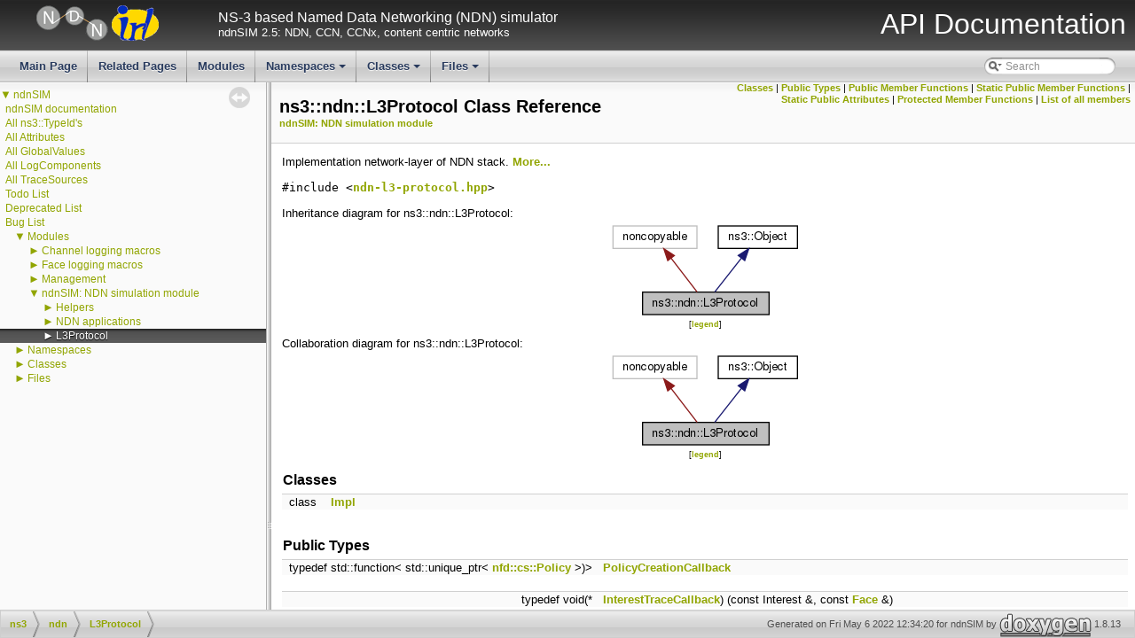

--- FILE ---
content_type: text/html
request_url: https://ndnsim.net/current/doxygen/classns3_1_1ndn_1_1L3Protocol.html
body_size: 7420
content:
<!DOCTYPE html PUBLIC "-//W3C//DTD XHTML 1.0 Transitional//EN" "http://www.w3.org/TR/xhtml1/DTD/xhtml1-transitional.dtd">
<html xmlns="http://www.w3.org/1999/xhtml">
<head>
<meta http-equiv="Content-Type" content="text/xhtml;charset=UTF-8"/>
<meta http-equiv="X-UA-Compatible" content="IE=9"/>
<title>ndnSIM: ns3::ndn::L3Protocol Class Reference</title>
<link href="tabs.css" rel="stylesheet" type="text/css"/>
<script type="text/javascript" src="jquery.js"></script>
<script type="text/javascript" src="dynsections.js"></script>
<link href="navtree.css" rel="stylesheet" type="text/css"/>
<script type="text/javascript" src="resize.js"></script>
<script type="text/javascript" src="navtreedata.js"></script>
<script type="text/javascript" src="navtree.js"></script>
<script type="text/javascript">
  $(document).ready(initResizable);
</script>
<link href="search/search.css" rel="stylesheet" type="text/css"/>
<script type="text/javascript" src="search/searchdata.js"></script>
<script type="text/javascript" src="search/search.js"></script>
<link href="doxygen.css" rel="stylesheet" type="text/css"/>
<link href="ns3_stylesheet.css" rel="stylesheet" type="text/css" />
<link href="favicon.ico" rel="shortcut icon" type="image/ico" />
</head>
<body>
<div id="top"><!-- do not remove this div, it is closed by doxygen! -->
<div id="titlearea">
<table cellspacing="0" cellpadding="0" width="100%">
 <tbody>
 <tr style="height: 56px;">
  <td id="projectlogo">
	<a href="http://ndnSIM.net/">
	<img alt="ndnSIM Logo" src="../_static/ndn-logo.png"/>
        </a>
	<a href="http://irl.cs.ucla.edu/">
	<img alt="IRL Logo" src="../_static/irl-logo.png"/>
        </a>
  </td>
  <td id="projecttext">
   <div id="projectbrief">NS-3 based Named Data Networking (NDN) simulator</div>
   <span id="projectnumber">ndnSIM 2.5: NDN, CCN, CCNx, content centric networks</span>
  </td>
  <td id="projectsection">
    <span style="margin-right:10px">API Documentation</span>
  </td>
 </tr>
 </tbody>
</table>
</div>
<!-- end header part -->
<!-- Generated by Doxygen 1.8.13 -->
<script type="text/javascript">
var searchBox = new SearchBox("searchBox", "search",false,'Search');
</script>
<script type="text/javascript" src="menudata.js"></script>
<script type="text/javascript" src="menu.js"></script>
<script type="text/javascript">
$(function() {
  initMenu('',true,false,'search.php','Search');
  $(document).ready(function() { init_search(); });
});
</script>
<div id="main-nav"></div>
</div><!-- top -->
<div id="side-nav" class="ui-resizable side-nav-resizable">
  <div id="nav-tree">
    <div id="nav-tree-contents">
      <div id="nav-sync" class="sync"></div>
    </div>
  </div>
  <div id="splitbar" style="-moz-user-select:none;" 
       class="ui-resizable-handle">
  </div>
</div>
<script type="text/javascript">
$(document).ready(function(){initNavTree('classns3_1_1ndn_1_1L3Protocol.html','');});
</script>
<div id="doc-content">
<!-- window showing the filter options -->
<div id="MSearchSelectWindow"
     onmouseover="return searchBox.OnSearchSelectShow()"
     onmouseout="return searchBox.OnSearchSelectHide()"
     onkeydown="return searchBox.OnSearchSelectKey(event)">
</div>

<!-- iframe showing the search results (closed by default) -->
<div id="MSearchResultsWindow">
<iframe src="javascript:void(0)" frameborder="0" 
        name="MSearchResults" id="MSearchResults">
</iframe>
</div>

<div class="header">
  <div class="summary">
<a href="#nested-classes">Classes</a> &#124;
<a href="#pub-types">Public Types</a> &#124;
<a href="#pub-methods">Public Member Functions</a> &#124;
<a href="#pub-static-methods">Static Public Member Functions</a> &#124;
<a href="#pub-static-attribs">Static Public Attributes</a> &#124;
<a href="#pro-methods">Protected Member Functions</a> &#124;
<a href="classns3_1_1ndn_1_1L3Protocol-members.html">List of all members</a>  </div>
  <div class="headertitle">
<div class="title">ns3::ndn::L3Protocol Class Reference<div class="ingroups"><a class="el" href="group__ndn.html">ndnSIM: NDN simulation module</a></div></div>  </div>
</div><!--header-->
<div class="contents">

<p>Implementation network-layer of NDN stack.  
 <a href="classns3_1_1ndn_1_1L3Protocol.html#details">More...</a></p>

<p><code>#include &lt;<a class="el" href="ndn-l3-protocol_8hpp_source.html">ndn-l3-protocol.hpp</a>&gt;</code></p>
<div class="dynheader">
Inheritance diagram for ns3::ndn::L3Protocol:</div>
<div class="dyncontent">
<div class="center"><img src="classns3_1_1ndn_1_1L3Protocol__inherit__graph.png" border="0" usemap="#ns3_1_1ndn_1_1L3Protocol_inherit__map" alt="Inheritance graph"/></div>
<map name="ns3_1_1ndn_1_1L3Protocol_inherit__map" id="ns3_1_1ndn_1_1L3Protocol_inherit__map">
<area shape="rect" id="node3" href="classns3_1_1Object.html" title="ns3::Object" alt="" coords="124,5,213,32"/>
</map>
<center><span class="legend">[<a target="top" href="graph_legend.html">legend</a>]</span></center></div>
<div class="dynheader">
Collaboration diagram for ns3::ndn::L3Protocol:</div>
<div class="dyncontent">
<div class="center"><img src="classns3_1_1ndn_1_1L3Protocol__coll__graph.png" border="0" usemap="#ns3_1_1ndn_1_1L3Protocol_coll__map" alt="Collaboration graph"/></div>
<map name="ns3_1_1ndn_1_1L3Protocol_coll__map" id="ns3_1_1ndn_1_1L3Protocol_coll__map">
<area shape="rect" id="node3" href="classns3_1_1Object.html" title="ns3::Object" alt="" coords="124,5,213,32"/>
</map>
<center><span class="legend">[<a target="top" href="graph_legend.html">legend</a>]</span></center></div>
<table class="memberdecls">
<tr class="heading"><td colspan="2"><h2 class="groupheader"><a name="nested-classes"></a>
Classes</h2></td></tr>
<tr class="memitem:"><td class="memItemLeft" align="right" valign="top">class &#160;</td><td class="memItemRight" valign="bottom"><a class="el" href="classns3_1_1ndn_1_1L3Protocol_1_1Impl.html">Impl</a></td></tr>
<tr class="separator:"><td class="memSeparator" colspan="2">&#160;</td></tr>
</table><table class="memberdecls">
<tr class="heading"><td colspan="2"><h2 class="groupheader"><a name="pub-types"></a>
Public Types</h2></td></tr>
<tr class="memitem:a1ee122626d85f44332eff7e5b222e458"><td class="memItemLeft" align="right" valign="top">typedef std::function&lt; std::unique_ptr&lt; <a class="el" href="classnfd_1_1cs_1_1Policy.html">nfd::cs::Policy</a> &gt;)&gt;&#160;</td><td class="memItemRight" valign="bottom"><a class="el" href="classns3_1_1ndn_1_1L3Protocol.html#a1ee122626d85f44332eff7e5b222e458">PolicyCreationCallback</a></td></tr>
<tr class="separator:a1ee122626d85f44332eff7e5b222e458"><td class="memSeparator" colspan="2">&#160;</td></tr>
<tr class="memitem:ab5b370a7a6c85bf68f6a11a87b8962af"><td class="memItemLeft" align="right" valign="top">typedef void(*&#160;</td><td class="memItemRight" valign="bottom"><a class="el" href="classns3_1_1ndn_1_1L3Protocol.html#ab5b370a7a6c85bf68f6a11a87b8962af">InterestTraceCallback</a>) (const Interest &amp;, const <a class="el" href="face-impl_8hpp.html#a653eb567f434261f5f87a3d592a10cfb">Face</a> &amp;)</td></tr>
<tr class="separator:ab5b370a7a6c85bf68f6a11a87b8962af"><td class="memSeparator" colspan="2">&#160;</td></tr>
<tr class="memitem:a6c030730fdf44b7e4b52eb4ff700b076"><td class="memItemLeft" align="right" valign="top">typedef void(*&#160;</td><td class="memItemRight" valign="bottom"><a class="el" href="classns3_1_1ndn_1_1L3Protocol.html#a6c030730fdf44b7e4b52eb4ff700b076">DataTraceCallback</a>) (const Data &amp;, const <a class="el" href="face-impl_8hpp.html#a653eb567f434261f5f87a3d592a10cfb">Face</a> &amp;)</td></tr>
<tr class="separator:a6c030730fdf44b7e4b52eb4ff700b076"><td class="memSeparator" colspan="2">&#160;</td></tr>
<tr class="memitem:ab37e69db1b87fc4d98c68df0bbf306b0"><td class="memItemLeft" align="right" valign="top">typedef void(*&#160;</td><td class="memItemRight" valign="bottom"><a class="el" href="classns3_1_1ndn_1_1L3Protocol.html#ab37e69db1b87fc4d98c68df0bbf306b0">SatisfiedInterestsCallback</a>) (const <a class="el" href="classnfd_1_1pit_1_1Entry.html">nfd::pit::Entry</a> &amp;pitEntry, const <a class="el" href="face-impl_8hpp.html#a653eb567f434261f5f87a3d592a10cfb">Face</a> &amp;inFace, const Data &amp;data)</td></tr>
<tr class="separator:ab37e69db1b87fc4d98c68df0bbf306b0"><td class="memSeparator" colspan="2">&#160;</td></tr>
<tr class="memitem:afcc85949c6978cdd5cd7f458e59be72f"><td class="memItemLeft" align="right" valign="top">typedef void(*&#160;</td><td class="memItemRight" valign="bottom"><a class="el" href="classns3_1_1ndn_1_1L3Protocol.html#afcc85949c6978cdd5cd7f458e59be72f">TimedOutInterestsCallback</a>) (const <a class="el" href="classnfd_1_1pit_1_1Entry.html">nfd::pit::Entry</a> &amp;pitEntry)</td></tr>
<tr class="separator:afcc85949c6978cdd5cd7f458e59be72f"><td class="memSeparator" colspan="2">&#160;</td></tr>
</table><table class="memberdecls">
<tr class="heading"><td colspan="2"><h2 class="groupheader"><a name="pub-methods"></a>
Public Member Functions</h2></td></tr>
<tr class="memitem:a3d798a7eaf77ae8c8af8c195d667f0c5"><td class="memItemLeft" align="right" valign="top">&#160;</td><td class="memItemRight" valign="bottom"><a class="el" href="classns3_1_1ndn_1_1L3Protocol.html#a3d798a7eaf77ae8c8af8c195d667f0c5">L3Protocol</a> ()</td></tr>
<tr class="memdesc:a3d798a7eaf77ae8c8af8c195d667f0c5"><td class="mdescLeft">&#160;</td><td class="mdescRight">Default constructor.  <a href="#a3d798a7eaf77ae8c8af8c195d667f0c5">More...</a><br /></td></tr>
<tr class="separator:a3d798a7eaf77ae8c8af8c195d667f0c5"><td class="memSeparator" colspan="2">&#160;</td></tr>
<tr class="memitem:a4651a9ccc856a58de9375b6283b57cc0"><td class="memItemLeft" align="right" valign="top">virtual&#160;</td><td class="memItemRight" valign="bottom"><a class="el" href="classns3_1_1ndn_1_1L3Protocol.html#a4651a9ccc856a58de9375b6283b57cc0">~L3Protocol</a> ()</td></tr>
<tr class="separator:a4651a9ccc856a58de9375b6283b57cc0"><td class="memSeparator" colspan="2">&#160;</td></tr>
<tr class="memitem:a99e50a33b78f8dbe205499a7bc23f888"><td class="memItemLeft" align="right" valign="top">shared_ptr&lt; <a class="el" href="classnfd_1_1Forwarder.html">nfd::Forwarder</a> &gt;&#160;</td><td class="memItemRight" valign="bottom"><a class="el" href="classns3_1_1ndn_1_1L3Protocol.html#a99e50a33b78f8dbe205499a7bc23f888">getForwarder</a> ()</td></tr>
<tr class="memdesc:a99e50a33b78f8dbe205499a7bc23f888"><td class="mdescLeft">&#160;</td><td class="mdescRight">Get smart pointer to <a class="el" href="classnfd_1_1Forwarder.html" title="Main class of NFD&#39;s forwarding engine. ">nfd::Forwarder</a> installed on the node.  <a href="#a99e50a33b78f8dbe205499a7bc23f888">More...</a><br /></td></tr>
<tr class="separator:a99e50a33b78f8dbe205499a7bc23f888"><td class="memSeparator" colspan="2">&#160;</td></tr>
<tr class="memitem:a506f2b6e55a35d572955cd7eb440295d"><td class="memItemLeft" align="right" valign="top"><a class="el" href="classnfd_1_1FaceTable.html">nfd::FaceTable</a> &amp;&#160;</td><td class="memItemRight" valign="bottom"><a class="el" href="classns3_1_1ndn_1_1L3Protocol.html#a506f2b6e55a35d572955cd7eb440295d">getFaceTable</a> ()</td></tr>
<tr class="separator:a506f2b6e55a35d572955cd7eb440295d"><td class="memSeparator" colspan="2">&#160;</td></tr>
<tr class="memitem:acd87119ac6467ed5eb5d84770e8b1414"><td class="memItemLeft" align="right" valign="top">shared_ptr&lt; <a class="el" href="classnfd_1_1FibManager.html">nfd::FibManager</a> &gt;&#160;</td><td class="memItemRight" valign="bottom"><a class="el" href="classns3_1_1ndn_1_1L3Protocol.html#acd87119ac6467ed5eb5d84770e8b1414">getFibManager</a> ()</td></tr>
<tr class="memdesc:acd87119ac6467ed5eb5d84770e8b1414"><td class="mdescLeft">&#160;</td><td class="mdescRight">Get smart pointer to <a class="el" href="classnfd_1_1FibManager.html" title="Implements the FIB Management of NFD Management Protocol. ">nfd::FibManager</a>, used by node's NFD.  <a href="#acd87119ac6467ed5eb5d84770e8b1414">More...</a><br /></td></tr>
<tr class="separator:acd87119ac6467ed5eb5d84770e8b1414"><td class="memSeparator" colspan="2">&#160;</td></tr>
<tr class="memitem:a0508903492237b9c0fdd0010f0c96529"><td class="memItemLeft" align="right" valign="top"><a class="el" href="classnfd_1_1StrategyChoiceManager.html">nfd::StrategyChoiceManager</a> &amp;&#160;</td><td class="memItemRight" valign="bottom"><a class="el" href="classns3_1_1ndn_1_1L3Protocol.html#a0508903492237b9c0fdd0010f0c96529">getStrategyChoiceManager</a> ()</td></tr>
<tr class="memdesc:a0508903492237b9c0fdd0010f0c96529"><td class="mdescLeft">&#160;</td><td class="mdescRight">Get <a class="el" href="classnfd_1_1StrategyChoiceManager.html" title="Implements the Strategy Choice Management of NFD Management Protocol. ">nfd::StrategyChoiceManager</a>, used by node's NFD.  <a href="#a0508903492237b9c0fdd0010f0c96529">More...</a><br /></td></tr>
<tr class="separator:a0508903492237b9c0fdd0010f0c96529"><td class="memSeparator" colspan="2">&#160;</td></tr>
<tr class="memitem:ac00c01366d107ec257f48138b8944585"><td class="memItemLeft" align="right" valign="top">::<a class="el" href="classnfd_1_1rib_1_1Service.html">nfd::rib::Service</a> &amp;&#160;</td><td class="memItemRight" valign="bottom"><a class="el" href="classns3_1_1ndn_1_1L3Protocol.html#ac00c01366d107ec257f48138b8944585">getRibService</a> ()</td></tr>
<tr class="separator:ac00c01366d107ec257f48138b8944585"><td class="memSeparator" colspan="2">&#160;</td></tr>
<tr class="memitem:a24f0ec708616b619f8e263db3eaedca2"><td class="memItemLeft" align="right" valign="top">nfd::FaceId&#160;</td><td class="memItemRight" valign="bottom"><a class="el" href="classns3_1_1ndn_1_1L3Protocol.html#a24f0ec708616b619f8e263db3eaedca2">addFace</a> (shared_ptr&lt; <a class="el" href="face-impl_8hpp.html#a653eb567f434261f5f87a3d592a10cfb">Face</a> &gt; face)</td></tr>
<tr class="memdesc:a24f0ec708616b619f8e263db3eaedca2"><td class="mdescLeft">&#160;</td><td class="mdescRight">Add face to NDN stack.  <a href="#a24f0ec708616b619f8e263db3eaedca2">More...</a><br /></td></tr>
<tr class="separator:a24f0ec708616b619f8e263db3eaedca2"><td class="memSeparator" colspan="2">&#160;</td></tr>
<tr class="memitem:a01d318e6840684e6089edd2cbe429570"><td class="memItemLeft" align="right" valign="top">shared_ptr&lt; <a class="el" href="face-impl_8hpp.html#a653eb567f434261f5f87a3d592a10cfb">Face</a> &gt;&#160;</td><td class="memItemRight" valign="bottom"><a class="el" href="classns3_1_1ndn_1_1L3Protocol.html#a01d318e6840684e6089edd2cbe429570">getFaceById</a> (nfd::FaceId face) const</td></tr>
<tr class="memdesc:a01d318e6840684e6089edd2cbe429570"><td class="mdescLeft">&#160;</td><td class="mdescRight">Get face by face ID.  <a href="#a01d318e6840684e6089edd2cbe429570">More...</a><br /></td></tr>
<tr class="separator:a01d318e6840684e6089edd2cbe429570"><td class="memSeparator" colspan="2">&#160;</td></tr>
<tr class="memitem:a42cf6b110df4c620a3fb46b0be23decb"><td class="memItemLeft" align="right" valign="top">shared_ptr&lt; <a class="el" href="face-impl_8hpp.html#a653eb567f434261f5f87a3d592a10cfb">Face</a> &gt;&#160;</td><td class="memItemRight" valign="bottom"><a class="el" href="classns3_1_1ndn_1_1L3Protocol.html#a42cf6b110df4c620a3fb46b0be23decb">getFaceByNetDevice</a> (Ptr&lt; <a class="el" href="classns3_1_1NetDevice.html">NetDevice</a> &gt; netDevice) const</td></tr>
<tr class="memdesc:a42cf6b110df4c620a3fb46b0be23decb"><td class="mdescLeft">&#160;</td><td class="mdescRight">Remove face from ndn stack (remove callbacks)  <a href="#a42cf6b110df4c620a3fb46b0be23decb">More...</a><br /></td></tr>
<tr class="separator:a42cf6b110df4c620a3fb46b0be23decb"><td class="memSeparator" colspan="2">&#160;</td></tr>
<tr class="memitem:a9e22fc46fedaf271f0f28238075c9857"><td class="memItemLeft" align="right" valign="top"><a class="el" href="namespacenfd.html#abad0268fc887376260d05c21d10426d4">nfd::ConfigSection</a> &amp;&#160;</td><td class="memItemRight" valign="bottom"><a class="el" href="classns3_1_1ndn_1_1L3Protocol.html#a9e22fc46fedaf271f0f28238075c9857">getConfig</a> ()</td></tr>
<tr class="memdesc:a9e22fc46fedaf271f0f28238075c9857"><td class="mdescLeft">&#160;</td><td class="mdescRight">Get NFD config (boost::property_tree)  <a href="#a9e22fc46fedaf271f0f28238075c9857">More...</a><br /></td></tr>
<tr class="separator:a9e22fc46fedaf271f0f28238075c9857"><td class="memSeparator" colspan="2">&#160;</td></tr>
<tr class="memitem:af8a94e7f895aa47c3beae63dee4d0336"><td class="memItemLeft" align="right" valign="top">void&#160;</td><td class="memItemRight" valign="bottom"><a class="el" href="classns3_1_1ndn_1_1L3Protocol.html#af8a94e7f895aa47c3beae63dee4d0336">injectInterest</a> (const Interest &amp;interest)</td></tr>
<tr class="memdesc:af8a94e7f895aa47c3beae63dee4d0336"><td class="mdescLeft">&#160;</td><td class="mdescRight">Inject interest through internal Face.  <a href="#af8a94e7f895aa47c3beae63dee4d0336">More...</a><br /></td></tr>
<tr class="separator:af8a94e7f895aa47c3beae63dee4d0336"><td class="memSeparator" colspan="2">&#160;</td></tr>
<tr class="memitem:aea8fb6458e94ec0cf099e41f11ffd208"><td class="memItemLeft" align="right" valign="top">void&#160;</td><td class="memItemRight" valign="bottom"><a class="el" href="classns3_1_1ndn_1_1L3Protocol.html#aea8fb6458e94ec0cf099e41f11ffd208">setCsReplacementPolicy</a> (const <a class="el" href="classns3_1_1ndn_1_1L3Protocol.html#a1ee122626d85f44332eff7e5b222e458">PolicyCreationCallback</a> &amp;policy)</td></tr>
<tr class="memdesc:aea8fb6458e94ec0cf099e41f11ffd208"><td class="mdescLeft">&#160;</td><td class="mdescRight">Set the replacement policy of NFD's CS.  <a href="#aea8fb6458e94ec0cf099e41f11ffd208">More...</a><br /></td></tr>
<tr class="separator:aea8fb6458e94ec0cf099e41f11ffd208"><td class="memSeparator" colspan="2">&#160;</td></tr>
</table><table class="memberdecls">
<tr class="heading"><td colspan="2"><h2 class="groupheader"><a name="pub-static-methods"></a>
Static Public Member Functions</h2></td></tr>
<tr class="memitem:a63a73159fe984d369b1ef794e5b271ea"><td class="memItemLeft" align="right" valign="top">static TypeId&#160;</td><td class="memItemRight" valign="bottom"><a class="el" href="classns3_1_1ndn_1_1L3Protocol.html#a63a73159fe984d369b1ef794e5b271ea">GetTypeId</a> ()</td></tr>
<tr class="memdesc:a63a73159fe984d369b1ef794e5b271ea"><td class="mdescLeft">&#160;</td><td class="mdescRight">Interface ID.  <a href="#a63a73159fe984d369b1ef794e5b271ea">More...</a><br /></td></tr>
<tr class="separator:a63a73159fe984d369b1ef794e5b271ea"><td class="memSeparator" colspan="2">&#160;</td></tr>
<tr class="memitem:a41b587333a8c4120d55c36ce3e1adcd8"><td class="memItemLeft" align="right" valign="top">static Ptr&lt; <a class="el" href="classns3_1_1ndn_1_1L3Protocol.html">L3Protocol</a> &gt;&#160;</td><td class="memItemRight" valign="bottom"><a class="el" href="classns3_1_1ndn_1_1L3Protocol.html#a41b587333a8c4120d55c36ce3e1adcd8">getL3Protocol</a> (Ptr&lt; <a class="el" href="classns3_1_1Object.html">Object</a> &gt; node)</td></tr>
<tr class="separator:a41b587333a8c4120d55c36ce3e1adcd8"><td class="memSeparator" colspan="2">&#160;</td></tr>
</table><table class="memberdecls">
<tr class="heading"><td colspan="2"><h2 class="groupheader"><a name="pub-static-attribs"></a>
Static Public Attributes</h2></td></tr>
<tr class="memitem:ae964ffae6ec488df129aa7ac898f8c61"><td class="memItemLeft" align="right" valign="top">static const uint16_t&#160;</td><td class="memItemRight" valign="bottom"><a class="el" href="classns3_1_1ndn_1_1L3Protocol.html#ae964ffae6ec488df129aa7ac898f8c61">ETHERNET_FRAME_TYPE</a> = 0x7777</td></tr>
<tr class="memdesc:ae964ffae6ec488df129aa7ac898f8c61"><td class="mdescLeft">&#160;</td><td class="mdescRight">Ethernet Frame Type of Ndn.  <a href="#ae964ffae6ec488df129aa7ac898f8c61">More...</a><br /></td></tr>
<tr class="separator:ae964ffae6ec488df129aa7ac898f8c61"><td class="memSeparator" colspan="2">&#160;</td></tr>
<tr class="memitem:ab1751fa071c4d83968c866062fa0aa95"><td class="memItemLeft" align="right" valign="top">static const uint16_t&#160;</td><td class="memItemRight" valign="bottom"><a class="el" href="classns3_1_1ndn_1_1L3Protocol.html#ab1751fa071c4d83968c866062fa0aa95">IP_STACK_PORT</a> = 9695</td></tr>
<tr class="memdesc:ab1751fa071c4d83968c866062fa0aa95"><td class="mdescLeft">&#160;</td><td class="mdescRight">TCP/UDP port for NDN stack.  <a href="#ab1751fa071c4d83968c866062fa0aa95">More...</a><br /></td></tr>
<tr class="separator:ab1751fa071c4d83968c866062fa0aa95"><td class="memSeparator" colspan="2">&#160;</td></tr>
</table><table class="memberdecls">
<tr class="heading"><td colspan="2"><h2 class="groupheader"><a name="pro-methods"></a>
Protected Member Functions</h2></td></tr>
<tr class="memitem:a73cafd0adc52ac5909a974bb3203f923"><td class="memItemLeft" align="right" valign="top">virtual void&#160;</td><td class="memItemRight" valign="bottom"><a class="el" href="classns3_1_1ndn_1_1L3Protocol.html#a73cafd0adc52ac5909a974bb3203f923">DoDispose</a> (void)</td></tr>
<tr class="memdesc:a73cafd0adc52ac5909a974bb3203f923"><td class="mdescLeft">&#160;</td><td class="mdescRight">Do cleanup.  <a href="#a73cafd0adc52ac5909a974bb3203f923">More...</a><br /></td></tr>
<tr class="separator:a73cafd0adc52ac5909a974bb3203f923"><td class="memSeparator" colspan="2">&#160;</td></tr>
<tr class="memitem:a7f55324e375e710367bed078b146c081"><td class="memItemLeft" align="right" valign="top">virtual void&#160;</td><td class="memItemRight" valign="bottom"><a class="el" href="classns3_1_1ndn_1_1L3Protocol.html#a7f55324e375e710367bed078b146c081">NotifyNewAggregate</a> ()</td></tr>
<tr class="memdesc:a7f55324e375e710367bed078b146c081"><td class="mdescLeft">&#160;</td><td class="mdescRight">This function will notify other components connected to the node that a new stack member is now connected This will be used to notify Layer 3 protocol of layer 4 protocol stack to connect them together.  <a href="#a7f55324e375e710367bed078b146c081">More...</a><br /></td></tr>
<tr class="separator:a7f55324e375e710367bed078b146c081"><td class="memSeparator" colspan="2">&#160;</td></tr>
</table>
<a name="details" id="details"></a><h2 class="groupheader">Detailed Description</h2>
<div class="textblock"><p>Implementation network-layer of NDN stack. </p>
<p>This class defines the API to manipulate the following aspects of the NDN stack implementation:</p><ol type="1">
<li>register a face (Face-derived object) for use by the NDN layer</li>
</ol>
<p>Each Face-derived object has conceptually a single NDN interface associated with it.</p>
<p>In addition, this class defines NDN packet coding constants</p>
<dl class="section see"><dt>See also</dt><dd><a class="el" href="face-impl_8hpp.html#a653eb567f434261f5f87a3d592a10cfb">Face</a>, ForwardingStrategy</dd></dl>
<p>Introspection did not find any typical Config paths.<br />
 No Attributes are defined for this type.<br />
 </p><h3>TraceSources</h3>
<ul>
<li>
<b>OutInterests</b>: OutInterests<br />
Callback signature: <a class="el" href="classns3_1_1ndn_1_1L3Protocol.html#ab5b370a7a6c85bf68f6a11a87b8962af">ns3::ndn::L3Protocol::InterestTraceCallback</a>  </li>
<li>
<b>InInterests</b>: InInterests<br />
Callback signature: <a class="el" href="classns3_1_1ndn_1_1L3Protocol.html#ab5b370a7a6c85bf68f6a11a87b8962af">ns3::ndn::L3Protocol::InterestTraceCallback</a>  </li>
<li>
<b>OutData</b>: OutData<br />
Callback signature: <a class="el" href="classns3_1_1ndn_1_1L3Protocol.html#a6c030730fdf44b7e4b52eb4ff700b076">ns3::ndn::L3Protocol::DataTraceCallback</a>  </li>
<li>
<b>InData</b>: InData<br />
Callback signature: <a class="el" href="classns3_1_1ndn_1_1L3Protocol.html#a6c030730fdf44b7e4b52eb4ff700b076">ns3::ndn::L3Protocol::DataTraceCallback</a>  </li>
<li>
<b>OutNack</b>: OutNack<br />
Callback signature: ns3::ndn::L3Protocol::NackTraceCallback  </li>
<li>
<b>InNack</b>: InNack<br />
Callback signature: ns3::ndn::L3Protocol::NackTraceCallback  </li>
<li>
<b>SatisfiedInterests</b>: SatisfiedInterests<br />
Callback signature: <a class="el" href="classns3_1_1ndn_1_1L3Protocol.html#ab37e69db1b87fc4d98c68df0bbf306b0">ns3::ndn::L3Protocol::SatisfiedInterestsCallback</a>  </li>
<li>
<b>TimedOutInterests</b>: TimedOutInterests<br />
Callback signature: <a class="el" href="classns3_1_1ndn_1_1L3Protocol.html#afcc85949c6978cdd5cd7f458e59be72f">ns3::ndn::L3Protocol::TimedOutInterestsCallback</a>  </li>
</ul>
<p><b>Size</b> of this type is 240 bytes (on a 64-bit architecture). </p>

<p class="definition">Definition at line <a class="el" href="ndn-l3-protocol_8hpp_source.html#l00081">81</a> of file <a class="el" href="ndn-l3-protocol_8hpp_source.html">ndn-l3-protocol.hpp</a>.</p>
</div><h2 class="groupheader">Member Typedef Documentation</h2>
<a id="a1ee122626d85f44332eff7e5b222e458"></a>
<h2 class="memtitle"><span class="permalink"><a href="#a1ee122626d85f44332eff7e5b222e458">&#9670;&nbsp;</a></span>PolicyCreationCallback</h2>

<div class="memitem">
<div class="memproto">
      <table class="memname">
        <tr>
          <td class="memname">typedef std::function&lt;std::unique_ptr&lt;<a class="el" href="classnfd_1_1cs_1_1Policy.html">nfd::cs::Policy</a>&gt;)&gt; <a class="el" href="classns3_1_1ndn_1_1L3Protocol.html#a1ee122626d85f44332eff7e5b222e458">ns3::ndn::L3Protocol::PolicyCreationCallback</a></td>
        </tr>
      </table>
</div><div class="memdoc">

<p class="definition">Definition at line <a class="el" href="ndn-l3-protocol_8hpp_source.html#l00169">169</a> of file <a class="el" href="ndn-l3-protocol_8hpp_source.html">ndn-l3-protocol.hpp</a>.</p>

</div>
</div>
<a id="ab5b370a7a6c85bf68f6a11a87b8962af"></a>
<h2 class="memtitle"><span class="permalink"><a href="#ab5b370a7a6c85bf68f6a11a87b8962af">&#9670;&nbsp;</a></span>InterestTraceCallback</h2>

<div class="memitem">
<div class="memproto">
      <table class="memname">
        <tr>
          <td class="memname">typedef void(* ns3::ndn::L3Protocol::InterestTraceCallback) (const Interest &amp;, const <a class="el" href="face-impl_8hpp.html#a653eb567f434261f5f87a3d592a10cfb">Face</a> &amp;)</td>
        </tr>
      </table>
</div><div class="memdoc">

<p class="definition">Definition at line <a class="el" href="ndn-l3-protocol_8hpp_source.html#l00182">182</a> of file <a class="el" href="ndn-l3-protocol_8hpp_source.html">ndn-l3-protocol.hpp</a>.</p>

</div>
</div>
<a id="a6c030730fdf44b7e4b52eb4ff700b076"></a>
<h2 class="memtitle"><span class="permalink"><a href="#a6c030730fdf44b7e4b52eb4ff700b076">&#9670;&nbsp;</a></span>DataTraceCallback</h2>

<div class="memitem">
<div class="memproto">
      <table class="memname">
        <tr>
          <td class="memname">typedef void(* ns3::ndn::L3Protocol::DataTraceCallback) (const Data &amp;, const <a class="el" href="face-impl_8hpp.html#a653eb567f434261f5f87a3d592a10cfb">Face</a> &amp;)</td>
        </tr>
      </table>
</div><div class="memdoc">

<p class="definition">Definition at line <a class="el" href="ndn-l3-protocol_8hpp_source.html#l00183">183</a> of file <a class="el" href="ndn-l3-protocol_8hpp_source.html">ndn-l3-protocol.hpp</a>.</p>

</div>
</div>
<a id="ab37e69db1b87fc4d98c68df0bbf306b0"></a>
<h2 class="memtitle"><span class="permalink"><a href="#ab37e69db1b87fc4d98c68df0bbf306b0">&#9670;&nbsp;</a></span>SatisfiedInterestsCallback</h2>

<div class="memitem">
<div class="memproto">
      <table class="memname">
        <tr>
          <td class="memname">typedef void(* ns3::ndn::L3Protocol::SatisfiedInterestsCallback) (const <a class="el" href="classnfd_1_1pit_1_1Entry.html">nfd::pit::Entry</a> &amp;pitEntry, const <a class="el" href="face-impl_8hpp.html#a653eb567f434261f5f87a3d592a10cfb">Face</a> &amp;inFace, const Data &amp;data)</td>
        </tr>
      </table>
</div><div class="memdoc">

<p class="definition">Definition at line <a class="el" href="ndn-l3-protocol_8hpp_source.html#l00185">185</a> of file <a class="el" href="ndn-l3-protocol_8hpp_source.html">ndn-l3-protocol.hpp</a>.</p>

</div>
</div>
<a id="afcc85949c6978cdd5cd7f458e59be72f"></a>
<h2 class="memtitle"><span class="permalink"><a href="#afcc85949c6978cdd5cd7f458e59be72f">&#9670;&nbsp;</a></span>TimedOutInterestsCallback</h2>

<div class="memitem">
<div class="memproto">
      <table class="memname">
        <tr>
          <td class="memname">typedef void(* ns3::ndn::L3Protocol::TimedOutInterestsCallback) (const <a class="el" href="classnfd_1_1pit_1_1Entry.html">nfd::pit::Entry</a> &amp;pitEntry)</td>
        </tr>
      </table>
</div><div class="memdoc">

<p class="definition">Definition at line <a class="el" href="ndn-l3-protocol_8hpp_source.html#l00186">186</a> of file <a class="el" href="ndn-l3-protocol_8hpp_source.html">ndn-l3-protocol.hpp</a>.</p>

</div>
</div>
<h2 class="groupheader">Constructor &amp; Destructor Documentation</h2>
<a id="a3d798a7eaf77ae8c8af8c195d667f0c5"></a>
<h2 class="memtitle"><span class="permalink"><a href="#a3d798a7eaf77ae8c8af8c195d667f0c5">&#9670;&nbsp;</a></span>L3Protocol()</h2>

<div class="memitem">
<div class="memproto">
      <table class="memname">
        <tr>
          <td class="memname">ns3::ndn::L3Protocol::L3Protocol </td>
          <td>(</td>
          <td class="paramname"></td><td>)</td>
          <td></td>
        </tr>
      </table>
</div><div class="memdoc">

<p>Default constructor. </p>
<p>Creates an empty stack without forwarding strategy set </p>

<p class="definition">Definition at line <a class="el" href="ndn-l3-protocol_8cpp_source.html#l00199">199</a> of file <a class="el" href="ndn-l3-protocol_8cpp_source.html">ndn-l3-protocol.cpp</a>.</p>

</div>
</div>
<a id="a4651a9ccc856a58de9375b6283b57cc0"></a>
<h2 class="memtitle"><span class="permalink"><a href="#a4651a9ccc856a58de9375b6283b57cc0">&#9670;&nbsp;</a></span>~L3Protocol()</h2>

<div class="memitem">
<div class="memproto">
<table class="mlabels">
  <tr>
  <td class="mlabels-left">
      <table class="memname">
        <tr>
          <td class="memname">ns3::ndn::L3Protocol::~L3Protocol </td>
          <td>(</td>
          <td class="paramname"></td><td>)</td>
          <td></td>
        </tr>
      </table>
  </td>
  <td class="mlabels-right">
<span class="mlabels"><span class="mlabel">virtual</span></span>  </td>
  </tr>
</table>
</div><div class="memdoc">

<p class="definition">Definition at line <a class="el" href="ndn-l3-protocol_8cpp_source.html#l00205">205</a> of file <a class="el" href="ndn-l3-protocol_8cpp_source.html">ndn-l3-protocol.cpp</a>.</p>

</div>
</div>
<h2 class="groupheader">Member Function Documentation</h2>
<a id="a63a73159fe984d369b1ef794e5b271ea"></a>
<h2 class="memtitle"><span class="permalink"><a href="#a63a73159fe984d369b1ef794e5b271ea">&#9670;&nbsp;</a></span>GetTypeId()</h2>

<div class="memitem">
<div class="memproto">
<table class="mlabels">
  <tr>
  <td class="mlabels-left">
      <table class="memname">
        <tr>
          <td class="memname">TypeId ns3::ndn::L3Protocol::GetTypeId </td>
          <td>(</td>
          <td class="paramtype">void&#160;</td>
          <td class="paramname"></td><td>)</td>
          <td></td>
        </tr>
      </table>
  </td>
  <td class="mlabels-right">
<span class="mlabels"><span class="mlabel">static</span></span>  </td>
  </tr>
</table>
</div><div class="memdoc">

<p>Interface ID. </p>
<dl class="section return"><dt>Returns</dt><dd>interface ID </dd></dl>

<p class="definition">Definition at line <a class="el" href="ndn-l3-protocol_8cpp_source.html#l00071">71</a> of file <a class="el" href="ndn-l3-protocol_8cpp_source.html">ndn-l3-protocol.cpp</a>.</p>

</div>
</div>
<a id="a99e50a33b78f8dbe205499a7bc23f888"></a>
<h2 class="memtitle"><span class="permalink"><a href="#a99e50a33b78f8dbe205499a7bc23f888">&#9670;&nbsp;</a></span>getForwarder()</h2>

<div class="memitem">
<div class="memproto">
      <table class="memname">
        <tr>
          <td class="memname">shared_ptr&lt; <a class="el" href="classnfd_1_1Forwarder.html">nfd::Forwarder</a> &gt; ns3::ndn::L3Protocol::getForwarder </td>
          <td>(</td>
          <td class="paramname"></td><td>)</td>
          <td></td>
        </tr>
      </table>
</div><div class="memdoc">

<p>Get smart pointer to <a class="el" href="classnfd_1_1Forwarder.html" title="Main class of NFD&#39;s forwarding engine. ">nfd::Forwarder</a> installed on the node. </p>

<p class="definition">Definition at line <a class="el" href="ndn-l3-protocol_8cpp_source.html#l00328">328</a> of file <a class="el" href="ndn-l3-protocol_8cpp_source.html">ndn-l3-protocol.cpp</a>.</p>

<p class="reference">Referenced by <a class="el" href="ndn-global-routing-helper_8cpp_source.html#l00283">ns3::ndn::GlobalRoutingHelper::CalculateAllPossibleRoutes()</a>, <a class="el" href="ndn-global-routing-helper_8cpp_source.html#l00218">ns3::ndn::GlobalRoutingHelper::CalculateRoutes()</a>, and <a class="el" href="ndn-fib-helper_8cpp_source.html#l00173">ns3::ndn::FibHelper::RemoveRoute()</a>.</p>

</div>
</div>
<a id="a506f2b6e55a35d572955cd7eb440295d"></a>
<h2 class="memtitle"><span class="permalink"><a href="#a506f2b6e55a35d572955cd7eb440295d">&#9670;&nbsp;</a></span>getFaceTable()</h2>

<div class="memitem">
<div class="memproto">
      <table class="memname">
        <tr>
          <td class="memname"><a class="el" href="classnfd_1_1FaceTable.html">nfd::FaceTable</a> &amp; ns3::ndn::L3Protocol::getFaceTable </td>
          <td>(</td>
          <td class="paramname"></td><td>)</td>
          <td></td>
        </tr>
      </table>
</div><div class="memdoc">

<p class="definition">Definition at line <a class="el" href="ndn-l3-protocol_8cpp_source.html#l00334">334</a> of file <a class="el" href="ndn-l3-protocol_8cpp_source.html">ndn-l3-protocol.cpp</a>.</p>

</div>
</div>
<a id="acd87119ac6467ed5eb5d84770e8b1414"></a>
<h2 class="memtitle"><span class="permalink"><a href="#acd87119ac6467ed5eb5d84770e8b1414">&#9670;&nbsp;</a></span>getFibManager()</h2>

<div class="memitem">
<div class="memproto">
      <table class="memname">
        <tr>
          <td class="memname">shared_ptr&lt; <a class="el" href="classnfd_1_1FibManager.html">nfd::FibManager</a> &gt; ns3::ndn::L3Protocol::getFibManager </td>
          <td>(</td>
          <td class="paramname"></td><td>)</td>
          <td></td>
        </tr>
      </table>
</div><div class="memdoc">

<p>Get smart pointer to <a class="el" href="classnfd_1_1FibManager.html" title="Implements the FIB Management of NFD Management Protocol. ">nfd::FibManager</a>, used by node's NFD. </p>

<p class="definition">Definition at line <a class="el" href="ndn-l3-protocol_8cpp_source.html#l00340">340</a> of file <a class="el" href="ndn-l3-protocol_8cpp_source.html">ndn-l3-protocol.cpp</a>.</p>

</div>
</div>
<a id="a0508903492237b9c0fdd0010f0c96529"></a>
<h2 class="memtitle"><span class="permalink"><a href="#a0508903492237b9c0fdd0010f0c96529">&#9670;&nbsp;</a></span>getStrategyChoiceManager()</h2>

<div class="memitem">
<div class="memproto">
      <table class="memname">
        <tr>
          <td class="memname"><a class="el" href="classnfd_1_1StrategyChoiceManager.html">nfd::StrategyChoiceManager</a> &amp; ns3::ndn::L3Protocol::getStrategyChoiceManager </td>
          <td>(</td>
          <td class="paramname"></td><td>)</td>
          <td></td>
        </tr>
      </table>
</div><div class="memdoc">

<p>Get <a class="el" href="classnfd_1_1StrategyChoiceManager.html" title="Implements the Strategy Choice Management of NFD Management Protocol. ">nfd::StrategyChoiceManager</a>, used by node's NFD. </p>

<p class="definition">Definition at line <a class="el" href="ndn-l3-protocol_8cpp_source.html#l00346">346</a> of file <a class="el" href="ndn-l3-protocol_8cpp_source.html">ndn-l3-protocol.cpp</a>.</p>

</div>
</div>
<a id="ac00c01366d107ec257f48138b8944585"></a>
<h2 class="memtitle"><span class="permalink"><a href="#ac00c01366d107ec257f48138b8944585">&#9670;&nbsp;</a></span>getRibService()</h2>

<div class="memitem">
<div class="memproto">
      <table class="memname">
        <tr>
          <td class="memname"><a class="el" href="classnfd_1_1rib_1_1Service.html">nfd::rib::Service</a> &amp; ns3::ndn::L3Protocol::getRibService </td>
          <td>(</td>
          <td class="paramname"></td><td>)</td>
          <td></td>
        </tr>
      </table>
</div><div class="memdoc">

<p class="definition">Definition at line <a class="el" href="ndn-l3-protocol_8cpp_source.html#l00352">352</a> of file <a class="el" href="ndn-l3-protocol_8cpp_source.html">ndn-l3-protocol.cpp</a>.</p>

<p class="reference">Referenced by <a class="el" href="service_8cpp_source.html#l00092">nfd::rib::Service::get()</a>.</p>

</div>
</div>
<a id="a24f0ec708616b619f8e263db3eaedca2"></a>
<h2 class="memtitle"><span class="permalink"><a href="#a24f0ec708616b619f8e263db3eaedca2">&#9670;&nbsp;</a></span>addFace()</h2>

<div class="memitem">
<div class="memproto">
      <table class="memname">
        <tr>
          <td class="memname">nfd::FaceId ns3::ndn::L3Protocol::addFace </td>
          <td>(</td>
          <td class="paramtype">shared_ptr&lt; <a class="el" href="face-impl_8hpp.html#a653eb567f434261f5f87a3d592a10cfb">Face</a> &gt;&#160;</td>
          <td class="paramname"><em>face</em></td><td>)</td>
          <td></td>
        </tr>
      </table>
</div><div class="memdoc">

<p>Add face to NDN stack. </p>
<dl class="params"><dt>Parameters</dt><dd>
  <table class="params">
    <tr><td class="paramname">face</td><td>smart pointer to Face-derived object (AppFace, NetDeviceFace) </td></tr>
  </table>
  </dd>
</dl>
<dl class="section return"><dt>Returns</dt><dd>nfd::FaceId</dd></dl>
<dl class="section see"><dt>See also</dt><dd>AppFace, NetDeviceFace </dd></dl>

<p class="definition">Definition at line <a class="el" href="ndn-l3-protocol_8cpp_source.html#l00396">396</a> of file <a class="el" href="ndn-l3-protocol_8cpp_source.html">ndn-l3-protocol.cpp</a>.</p>

<p class="reference">References <a class="el" href="encoding_2tlv_8hpp_source.html#l00066">ndn::tlv::Data</a>, and <a class="el" href="encoding_2tlv_8hpp_source.html#l00065">ndn::tlv::Interest</a>.</p>

</div>
</div>
<a id="a01d318e6840684e6089edd2cbe429570"></a>
<h2 class="memtitle"><span class="permalink"><a href="#a01d318e6840684e6089edd2cbe429570">&#9670;&nbsp;</a></span>getFaceById()</h2>

<div class="memitem">
<div class="memproto">
      <table class="memname">
        <tr>
          <td class="memname">shared_ptr&lt; <a class="el" href="face-impl_8hpp.html#a653eb567f434261f5f87a3d592a10cfb">Face</a> &gt; ns3::ndn::L3Protocol::getFaceById </td>
          <td>(</td>
          <td class="paramtype">nfd::FaceId&#160;</td>
          <td class="paramname"><em>face</em></td><td>)</td>
          <td> const</td>
        </tr>
      </table>
</div><div class="memdoc">

<p>Get face by face ID. </p>
<dl class="params"><dt>Parameters</dt><dd>
  <table class="params">
    <tr><td class="paramname">face</td><td>The face ID number </td></tr>
  </table>
  </dd>
</dl>
<dl class="section return"><dt>Returns</dt><dd>The Face associated with the Ndn face number. </dd></dl>

<p class="definition">Definition at line <a class="el" href="ndn-l3-protocol_8cpp_source.html#l00453">453</a> of file <a class="el" href="ndn-l3-protocol_8cpp_source.html">ndn-l3-protocol.cpp</a>.</p>

</div>
</div>
<a id="a42cf6b110df4c620a3fb46b0be23decb"></a>
<h2 class="memtitle"><span class="permalink"><a href="#a42cf6b110df4c620a3fb46b0be23decb">&#9670;&nbsp;</a></span>getFaceByNetDevice()</h2>

<div class="memitem">
<div class="memproto">
      <table class="memname">
        <tr>
          <td class="memname">shared_ptr&lt; <a class="el" href="face-impl_8hpp.html#a653eb567f434261f5f87a3d592a10cfb">Face</a> &gt; ns3::ndn::L3Protocol::getFaceByNetDevice </td>
          <td>(</td>
          <td class="paramtype">Ptr&lt; <a class="el" href="classns3_1_1NetDevice.html">NetDevice</a> &gt;&#160;</td>
          <td class="paramname"><em>netDevice</em></td><td>)</td>
          <td> const</td>
        </tr>
      </table>
</div><div class="memdoc">

<p>Remove face from ndn stack (remove callbacks) </p>
<p>Get face for <a class="el" href="classns3_1_1NetDevice.html">NetDevice</a> </p>

<p class="definition">Definition at line <a class="el" href="ndn-l3-protocol_8cpp_source.html#l00459">459</a> of file <a class="el" href="ndn-l3-protocol_8cpp_source.html">ndn-l3-protocol.cpp</a>.</p>

<p class="reference">Referenced by <a class="el" href="annotated-topology-reader_8cpp_source.html#l00282">ns3::AnnotatedTopologyReader::ApplyOspfMetric()</a>.</p>

</div>
</div>
<a id="a9e22fc46fedaf271f0f28238075c9857"></a>
<h2 class="memtitle"><span class="permalink"><a href="#a9e22fc46fedaf271f0f28238075c9857">&#9670;&nbsp;</a></span>getConfig()</h2>

<div class="memitem">
<div class="memproto">
      <table class="memname">
        <tr>
          <td class="memname"><a class="el" href="namespacenfd.html#abad0268fc887376260d05c21d10426d4">nfd::ConfigSection</a> &amp; ns3::ndn::L3Protocol::getConfig </td>
          <td>(</td>
          <td class="paramname"></td><td>)</td>
          <td></td>
        </tr>
      </table>
</div><div class="memdoc">

<p>Get NFD config (boost::property_tree) </p>

<p class="definition">Definition at line <a class="el" href="ndn-l3-protocol_8cpp_source.html#l00358">358</a> of file <a class="el" href="ndn-l3-protocol_8cpp_source.html">ndn-l3-protocol.cpp</a>.</p>

<p class="reference">Referenced by <a class="el" href="ndn-stack-helper_8cpp_source.html#l00150">ns3::ndn::StackHelper::Install()</a>, and <a class="el" href="ndn-l3-protocol_8cpp_source.html#l00252">setCsReplacementPolicy()</a>.</p>

</div>
</div>
<a id="af8a94e7f895aa47c3beae63dee4d0336"></a>
<h2 class="memtitle"><span class="permalink"><a href="#af8a94e7f895aa47c3beae63dee4d0336">&#9670;&nbsp;</a></span>injectInterest()</h2>

<div class="memitem">
<div class="memproto">
      <table class="memname">
        <tr>
          <td class="memname">void ns3::ndn::L3Protocol::injectInterest </td>
          <td>(</td>
          <td class="paramtype">const Interest &amp;&#160;</td>
          <td class="paramname"><em>interest</em></td><td>)</td>
          <td></td>
        </tr>
      </table>
</div><div class="memdoc">

<p>Inject interest through internal Face. </p>

<p class="definition">Definition at line <a class="el" href="ndn-l3-protocol_8cpp_source.html#l00246">246</a> of file <a class="el" href="ndn-l3-protocol_8cpp_source.html">ndn-l3-protocol.cpp</a>.</p>

</div>
</div>
<a id="aea8fb6458e94ec0cf099e41f11ffd208"></a>
<h2 class="memtitle"><span class="permalink"><a href="#aea8fb6458e94ec0cf099e41f11ffd208">&#9670;&nbsp;</a></span>setCsReplacementPolicy()</h2>

<div class="memitem">
<div class="memproto">
      <table class="memname">
        <tr>
          <td class="memname">void ns3::ndn::L3Protocol::setCsReplacementPolicy </td>
          <td>(</td>
          <td class="paramtype">const <a class="el" href="classns3_1_1ndn_1_1L3Protocol.html#a1ee122626d85f44332eff7e5b222e458">PolicyCreationCallback</a> &amp;&#160;</td>
          <td class="paramname"><em>policy</em></td><td>)</td>
          <td></td>
        </tr>
      </table>
</div><div class="memdoc">

<p>Set the replacement policy of NFD's CS. </p>

<p class="definition">Definition at line <a class="el" href="ndn-l3-protocol_8cpp_source.html#l00252">252</a> of file <a class="el" href="ndn-l3-protocol_8cpp_source.html">ndn-l3-protocol.cpp</a>.</p>

<p class="reference">References <a class="el" href="command-authenticator_8cpp_source.html#l00100">nfd::CommandAuthenticator::create()</a>, <a class="el" href="tables-config-section_8cpp_source.html#l00048">nfd::TablesConfigSection::ensureConfigured()</a>, <a class="el" href="face-common_8hpp_source.html#l00049">nfd::face::FACEID_INTERNAL_FACE</a>, <a class="el" href="ndn-l3-protocol_8cpp_source.html#l00358">getConfig()</a>, <a class="el" href="ndn-stack-helper_8cpp_source.html#l00077">ns3::ndn::StackHelper::getKeyChain()</a>, <a class="el" href="internal-face_8cpp_source.html#l00035">nfd::face::makeInternalFace()</a>, <a class="el" href="ndn-common_8cpp_source.html#l00025">ns3::ndn::Name</a>, <a class="el" href="NFD_2daemon_2common_2config-file_8cpp_source.html#l00084">nfd::ConfigFile::parse()</a>, and <a class="el" href="tables-config-section_8cpp_source.html#l00040">nfd::TablesConfigSection::setConfigFile()</a>.</p>

</div>
</div>
<a id="a41b587333a8c4120d55c36ce3e1adcd8"></a>
<h2 class="memtitle"><span class="permalink"><a href="#a41b587333a8c4120d55c36ce3e1adcd8">&#9670;&nbsp;</a></span>getL3Protocol()</h2>

<div class="memitem">
<div class="memproto">
<table class="mlabels">
  <tr>
  <td class="mlabels-left">
      <table class="memname">
        <tr>
          <td class="memname">Ptr&lt; <a class="el" href="classns3_1_1ndn_1_1L3Protocol.html">L3Protocol</a> &gt; ns3::ndn::L3Protocol::getL3Protocol </td>
          <td>(</td>
          <td class="paramtype">Ptr&lt; <a class="el" href="classns3_1_1Object.html">Object</a> &gt;&#160;</td>
          <td class="paramname"><em>node</em></td><td>)</td>
          <td></td>
        </tr>
      </table>
  </td>
  <td class="mlabels-right">
<span class="mlabels"><span class="mlabel">static</span></span>  </td>
  </tr>
</table>
</div><div class="memdoc">

<p class="definition">Definition at line <a class="el" href="ndn-l3-protocol_8cpp_source.html#l00473">473</a> of file <a class="el" href="ndn-l3-protocol_8cpp_source.html">ndn-l3-protocol.cpp</a>.</p>

</div>
</div>
<a id="a73cafd0adc52ac5909a974bb3203f923"></a>
<h2 class="memtitle"><span class="permalink"><a href="#a73cafd0adc52ac5909a974bb3203f923">&#9670;&nbsp;</a></span>DoDispose()</h2>

<div class="memitem">
<div class="memproto">
<table class="mlabels">
  <tr>
  <td class="mlabels-left">
      <table class="memname">
        <tr>
          <td class="memname">void ns3::ndn::L3Protocol::DoDispose </td>
          <td>(</td>
          <td class="paramtype">void&#160;</td>
          <td class="paramname"></td><td>)</td>
          <td></td>
        </tr>
      </table>
  </td>
  <td class="mlabels-right">
<span class="mlabels"><span class="mlabel">protected</span><span class="mlabel">virtual</span></span>  </td>
  </tr>
</table>
</div><div class="memdoc">

<p>Do cleanup. </p>

<p class="definition">Definition at line <a class="el" href="ndn-l3-protocol_8cpp_source.html#l00381">381</a> of file <a class="el" href="ndn-l3-protocol_8cpp_source.html">ndn-l3-protocol.cpp</a>.</p>

<p class="reference">References <a class="el" href="global_8cpp_source.html#l00092">nfd::resetGlobalScheduler()</a>.</p>

</div>
</div>
<a id="a7f55324e375e710367bed078b146c081"></a>
<h2 class="memtitle"><span class="permalink"><a href="#a7f55324e375e710367bed078b146c081">&#9670;&nbsp;</a></span>NotifyNewAggregate()</h2>

<div class="memitem">
<div class="memproto">
<table class="mlabels">
  <tr>
  <td class="mlabels-left">
      <table class="memname">
        <tr>
          <td class="memname">void ns3::ndn::L3Protocol::NotifyNewAggregate </td>
          <td>(</td>
          <td class="paramname"></td><td>)</td>
          <td></td>
        </tr>
      </table>
  </td>
  <td class="mlabels-right">
<span class="mlabels"><span class="mlabel">protected</span><span class="mlabel">virtual</span></span>  </td>
  </tr>
</table>
</div><div class="memdoc">

<p>This function will notify other components connected to the node that a new stack member is now connected This will be used to notify Layer 3 protocol of layer 4 protocol stack to connect them together. </p>

<p class="definition">Definition at line <a class="el" href="ndn-l3-protocol_8cpp_source.html#l00368">368</a> of file <a class="el" href="ndn-l3-protocol_8cpp_source.html">ndn-l3-protocol.cpp</a>.</p>

</div>
</div>
<h2 class="groupheader">Member Data Documentation</h2>
<a id="ae964ffae6ec488df129aa7ac898f8c61"></a>
<h2 class="memtitle"><span class="permalink"><a href="#ae964ffae6ec488df129aa7ac898f8c61">&#9670;&nbsp;</a></span>ETHERNET_FRAME_TYPE</h2>

<div class="memitem">
<div class="memproto">
<table class="mlabels">
  <tr>
  <td class="mlabels-left">
      <table class="memname">
        <tr>
          <td class="memname">const uint16_t ns3::ndn::L3Protocol::ETHERNET_FRAME_TYPE = 0x7777</td>
        </tr>
      </table>
  </td>
  <td class="mlabels-right">
<span class="mlabels"><span class="mlabel">static</span></span>  </td>
  </tr>
</table>
</div><div class="memdoc">

<p>Ethernet Frame Type of Ndn. </p>

<p class="definition">Definition at line <a class="el" href="ndn-l3-protocol_8hpp_source.html#l00091">91</a> of file <a class="el" href="ndn-l3-protocol_8hpp_source.html">ndn-l3-protocol.hpp</a>.</p>

<p class="reference">Referenced by <a class="el" href="ndn-net-device-transport_8cpp_source.html#l00086">ns3::ndn::NetDeviceTransport::getSendQueueLength()</a>, and <a class="el" href="ndn-net-device-transport_8cpp_source.html#l00037">ns3::ndn::NetDeviceTransport::NetDeviceTransport()</a>.</p>

</div>
</div>
<a id="ab1751fa071c4d83968c866062fa0aa95"></a>
<h2 class="memtitle"><span class="permalink"><a href="#ab1751fa071c4d83968c866062fa0aa95">&#9670;&nbsp;</a></span>IP_STACK_PORT</h2>

<div class="memitem">
<div class="memproto">
<table class="mlabels">
  <tr>
  <td class="mlabels-left">
      <table class="memname">
        <tr>
          <td class="memname">const uint16_t ns3::ndn::L3Protocol::IP_STACK_PORT = 9695</td>
        </tr>
      </table>
  </td>
  <td class="mlabels-right">
<span class="mlabels"><span class="mlabel">static</span></span>  </td>
  </tr>
</table>
</div><div class="memdoc">

<p>TCP/UDP port for NDN stack. </p>

<p class="definition">Definition at line <a class="el" href="ndn-l3-protocol_8hpp_source.html#l00092">92</a> of file <a class="el" href="ndn-l3-protocol_8hpp_source.html">ndn-l3-protocol.hpp</a>.</p>

</div>
</div>
<hr/>The documentation for this class was generated from the following files:<ul>
<li>ndnSIM/model/<a class="el" href="ndn-l3-protocol_8hpp_source.html">ndn-l3-protocol.hpp</a></li>
<li>ndnSIM/model/<a class="el" href="ndn-l3-protocol_8cpp_source.html">ndn-l3-protocol.cpp</a></li>
</ul>
</div><!-- contents -->
</div><!-- doc-content -->
<!-- start footer part -->
<div id="nav-path" class="navpath"><!-- id is needed for treeview function! -->
  <ul>
    <li class="navelem"><a class="el" href="namespacens3.html">ns3</a></li><li class="navelem"><a class="el" href="namespacens3_1_1ndn.html">ndn</a></li><li class="navelem"><a class="el" href="classns3_1_1ndn_1_1L3Protocol.html">L3Protocol</a></li>
    <li class="footer">Generated on Fri May 6 2022 12:34:20 for ndnSIM by
    <a href="http://www.doxygen.org/index.html">
    <img class="footer" src="doxygen.png" alt="doxygen"/></a> 1.8.13 </li>
  </ul>
</div>
<script type="text/javascript">
  var _gaq = _gaq || [];
  _gaq.push(['_setAccount', 'UA-21372502-8']);
  _gaq.push(['_trackPageview']);
  (function() {
    var ga = document.createElement('script'); ga.type = 'text/javascript'; ga.async = true;
    ga.src = ('https:' == document.location.protocol ? 'https://ssl' : 'http://www') + '.google-analytics.com/ga.js';
    var s = document.getElementsByTagName('script')[0]; s.parentNode.insertBefore(ga, s);
  })();
</script>
</body>
</html>


--- FILE ---
content_type: text/javascript
request_url: https://ndnsim.net/current/doxygen/search/searchdata.js
body_size: 349
content:
var indexSectionsWithContent =
{
  0: "_abcdefghijklmnopqrstuvwyz~",
  1: "abcdefghijklmnopqrstuvwyz",
  2: "bntw",
  3: "abcdefghiklmnoprstuvw",
  4: "_abcdefghijklmnoprstuvw~",
  5: "_abcdefghiklmnopqrstuvw",
  6: "abcdefghiklmnopqrstuvwy",
  7: "_abcdefiklnpqrstuv",
  8: "abcdefghiklmnopqrstuvwz",
  9: "abcdefgiklmnopsv",
  10: "_abdeilmnoprstuvz",
  11: "cfhmn",
  12: "abdnt"
};

var indexSectionNames =
{
  0: "all",
  1: "classes",
  2: "namespaces",
  3: "files",
  4: "functions",
  5: "variables",
  6: "typedefs",
  7: "enums",
  8: "enumvalues",
  9: "related",
  10: "defines",
  11: "groups",
  12: "pages"
};

var indexSectionLabels =
{
  0: "All",
  1: "Classes",
  2: "Namespaces",
  3: "Files",
  4: "Functions",
  5: "Variables",
  6: "Typedefs",
  7: "Enumerations",
  8: "Enumerator",
  9: "Friends",
  10: "Macros",
  11: "Modules",
  12: "Pages"
};



--- FILE ---
content_type: text/javascript
request_url: https://ndnsim.net/current/doxygen/group__ndn.js
body_size: 991
content:
var group__ndn =
[
    [ "Helpers", "group__ndn-helpers.html", "group__ndn-helpers" ],
    [ "NDN applications", "group__ndn-apps.html", "group__ndn-apps" ],
    [ "L3Protocol", "classns3_1_1ndn_1_1L3Protocol.html", [
      [ "Impl", "classns3_1_1ndn_1_1L3Protocol_1_1Impl.html", [
        [ "L3Protocol", "classns3_1_1ndn_1_1L3Protocol_1_1Impl.html#a15b10cfbbc165fba41adb300cbb31be7", null ]
      ] ],
      [ "PolicyCreationCallback", "classns3_1_1ndn_1_1L3Protocol.html#a1ee122626d85f44332eff7e5b222e458", null ],
      [ "InterestTraceCallback", "classns3_1_1ndn_1_1L3Protocol.html#ab5b370a7a6c85bf68f6a11a87b8962af", null ],
      [ "DataTraceCallback", "classns3_1_1ndn_1_1L3Protocol.html#a6c030730fdf44b7e4b52eb4ff700b076", null ],
      [ "SatisfiedInterestsCallback", "classns3_1_1ndn_1_1L3Protocol.html#ab37e69db1b87fc4d98c68df0bbf306b0", null ],
      [ "TimedOutInterestsCallback", "classns3_1_1ndn_1_1L3Protocol.html#afcc85949c6978cdd5cd7f458e59be72f", null ],
      [ "L3Protocol", "classns3_1_1ndn_1_1L3Protocol.html#a3d798a7eaf77ae8c8af8c195d667f0c5", null ],
      [ "~L3Protocol", "classns3_1_1ndn_1_1L3Protocol.html#a4651a9ccc856a58de9375b6283b57cc0", null ],
      [ "GetTypeId", "classns3_1_1ndn_1_1L3Protocol.html#a63a73159fe984d369b1ef794e5b271ea", null ],
      [ "getForwarder", "classns3_1_1ndn_1_1L3Protocol.html#a99e50a33b78f8dbe205499a7bc23f888", null ],
      [ "getFaceTable", "classns3_1_1ndn_1_1L3Protocol.html#a506f2b6e55a35d572955cd7eb440295d", null ],
      [ "getFibManager", "classns3_1_1ndn_1_1L3Protocol.html#acd87119ac6467ed5eb5d84770e8b1414", null ],
      [ "getStrategyChoiceManager", "classns3_1_1ndn_1_1L3Protocol.html#a0508903492237b9c0fdd0010f0c96529", null ],
      [ "getRibService", "classns3_1_1ndn_1_1L3Protocol.html#ac00c01366d107ec257f48138b8944585", null ],
      [ "addFace", "classns3_1_1ndn_1_1L3Protocol.html#a24f0ec708616b619f8e263db3eaedca2", null ],
      [ "getFaceById", "classns3_1_1ndn_1_1L3Protocol.html#a01d318e6840684e6089edd2cbe429570", null ],
      [ "getFaceByNetDevice", "classns3_1_1ndn_1_1L3Protocol.html#a42cf6b110df4c620a3fb46b0be23decb", null ],
      [ "getConfig", "classns3_1_1ndn_1_1L3Protocol.html#a9e22fc46fedaf271f0f28238075c9857", null ],
      [ "injectInterest", "classns3_1_1ndn_1_1L3Protocol.html#af8a94e7f895aa47c3beae63dee4d0336", null ],
      [ "setCsReplacementPolicy", "classns3_1_1ndn_1_1L3Protocol.html#aea8fb6458e94ec0cf099e41f11ffd208", null ],
      [ "getL3Protocol", "classns3_1_1ndn_1_1L3Protocol.html#a41b587333a8c4120d55c36ce3e1adcd8", null ],
      [ "DoDispose", "classns3_1_1ndn_1_1L3Protocol.html#a73cafd0adc52ac5909a974bb3203f923", null ],
      [ "NotifyNewAggregate", "classns3_1_1ndn_1_1L3Protocol.html#a7f55324e375e710367bed078b146c081", null ],
      [ "ETHERNET_FRAME_TYPE", "classns3_1_1ndn_1_1L3Protocol.html#ae964ffae6ec488df129aa7ac898f8c61", null ],
      [ "IP_STACK_PORT", "classns3_1_1ndn_1_1L3Protocol.html#ab1751fa071c4d83968c866062fa0aa95", null ]
    ] ]
];

--- FILE ---
content_type: text/javascript
request_url: https://ndnsim.net/current/doxygen/navtreeindex24.js
body_size: 6243
content:
var NAVTREEINDEX24 =
{
"classns3_1_1ndn_1_1ConsumerCbr.html#a17d275f737c43be48a0a1e19ae393890":[9,3,1,5,6],
"classns3_1_1ndn_1_1ConsumerCbr.html#a3db86ee504c87a06c7a972706f0cd5ff":[9,3,1,5,0],
"classns3_1_1ndn_1_1ConsumerCbr.html#a437caf4ce25094b75e2c9103d9882e8a":[9,3,1,5,4],
"classns3_1_1ndn_1_1ConsumerCbr.html#a4b062bbd9bb4fb14d344cbfb9e3023eb":[9,3,1,5,1],
"classns3_1_1ndn_1_1ConsumerCbr.html#a814639309e9e302ec0d3e00c123019bf":[9,3,1,5,7],
"classns3_1_1ndn_1_1ConsumerCbr.html#a870c87e088646858f209fc07a80ad968":[9,3,1,5,8],
"classns3_1_1ndn_1_1ConsumerCbr.html#ab43fafc85b3c4f616700a16011e27908":[9,3,1,5,5],
"classns3_1_1ndn_1_1ConsumerCbr.html#ab52fb6a1d6b6114a8e5feae9ca5764e9":[9,3,1,5,9],
"classns3_1_1ndn_1_1ConsumerCbr.html#ab64b723e571debefced5abe3bd492080":[9,3,1,5,3],
"classns3_1_1ndn_1_1ConsumerCbr.html#aceb273c0a5cf6c83028eaca72041f691":[9,3,1,5,2],
"classns3_1_1ndn_1_1ConsumerPcon.html":[9,3,1,6],
"classns3_1_1ndn_1_1ConsumerPcon.html#a06dbff2f33ea7435f7d699ca6bd95972":[9,3,1,6,3],
"classns3_1_1ndn_1_1ConsumerPcon.html#a6a98d5ed5110c41d148901bf46ba874d":[9,3,1,6,1],
"classns3_1_1ndn_1_1ConsumerPcon.html#a8684fa85a2ebb79a139fe46b94456966":[9,3,1,6,0],
"classns3_1_1ndn_1_1ConsumerPcon.html#a924ff5f4cfc90730fee40319e481e042":[9,3,1,6,2],
"classns3_1_1ndn_1_1ConsumerWindow.html":[9,3,1,7],
"classns3_1_1ndn_1_1ConsumerWindow.html#a19686185ca7aa8775485c566af803d60":[9,3,1,7,12],
"classns3_1_1ndn_1_1ConsumerWindow.html#a241615a95550a117c8e273f52b55e0e1":[9,3,1,7,9],
"classns3_1_1ndn_1_1ConsumerWindow.html#a2a1df9fda4576e100d7d04658fd0311e":[9,3,1,7,3],
"classns3_1_1ndn_1_1ConsumerWindow.html#a452f74b42d22567a4b367ac3fc70dcc8":[9,3,1,7,10],
"classns3_1_1ndn_1_1ConsumerWindow.html#a543852ddf580b55045b798f21f850e78":[9,3,1,7,4],
"classns3_1_1ndn_1_1ConsumerWindow.html#a57988b04fc69efff8025d998b8ed4635":[9,3,1,7,7],
"classns3_1_1ndn_1_1ConsumerWindow.html#a6196d2a0b87bae4a062a3d5cf3472d4c":[9,3,1,7,0],
"classns3_1_1ndn_1_1ConsumerWindow.html#a6f70ff23627a90c3b6ad044447a46636":[9,3,1,7,6],
"classns3_1_1ndn_1_1ConsumerWindow.html#a84e59c92632333a0fdc3af701122595c":[9,3,1,7,8],
"classns3_1_1ndn_1_1ConsumerWindow.html#a87910bbd3ed953032f7401b66acb19e9":[9,3,1,7,11],
"classns3_1_1ndn_1_1ConsumerWindow.html#aca4a5a8e5fdb321126cb6e235ce59d65":[9,3,1,7,1],
"classns3_1_1ndn_1_1ConsumerWindow.html#ae3a121e015d5470dc26d756ec620c111":[9,3,1,7,5],
"classns3_1_1ndn_1_1ConsumerWindow.html#afec658d2d37faecb20f61ea138226e85":[9,3,1,7,2],
"classns3_1_1ndn_1_1ConsumerZipfMandelbrot.html":[9,3,1,8],
"classns3_1_1ndn_1_1ConsumerZipfMandelbrot.html#a1a80fa8278626f694ec5ea48fcfa866e":[9,3,1,8,5],
"classns3_1_1ndn_1_1ConsumerZipfMandelbrot.html#a8d93b3de80f5ca21c529288f556e6c7b":[9,3,1,8,4],
"classns3_1_1ndn_1_1ConsumerZipfMandelbrot.html#abdfb22cfc10543dfa1e0363adb8f7fad":[9,3,1,8,2],
"classns3_1_1ndn_1_1ConsumerZipfMandelbrot.html#acc29540414473c1d1f355454ff544091":[9,3,1,8,3],
"classns3_1_1ndn_1_1ConsumerZipfMandelbrot.html#ad5d8b466e19adaf1f0d44ebe0e7ab7f8":[9,3,1,8,1],
"classns3_1_1ndn_1_1ConsumerZipfMandelbrot.html#aef3ebccd91bcf32d17de416311f7bc83":[9,3,1,8,0],
"classns3_1_1ndn_1_1CsTracer.html":[11,0,4,5,13],
"classns3_1_1ndn_1_1CsTracer.html#a11ef87b51e18ecf1c19ab62e50d51e78":[11,0,4,5,13,1],
"classns3_1_1ndn_1_1CsTracer.html#a28af59527634a6d2b8b1ee70591dd925":[11,0,4,5,13,7],
"classns3_1_1ndn_1_1CsTracer.html#a3e745ff5a244c0df5f144d044bc1e1ac":[11,0,4,5,13,3],
"classns3_1_1ndn_1_1CsTracer.html#a4577058f172fa1eac038e35572eae8de":[11,0,4,5,13,6],
"classns3_1_1ndn_1_1CsTracer.html#a6f105baba9a85e74fe6124e473f57e26":[11,0,4,5,13,4],
"classns3_1_1ndn_1_1CsTracer.html#a81cf8a80b07326660c2fd8324a71d038":[11,0,4,5,13,5],
"classns3_1_1ndn_1_1CsTracer.html#a82b1a01698336e0e86a3bc2c8e3b25f8":[11,0,4,5,13,0],
"classns3_1_1ndn_1_1CsTracer.html#a8fded13daa5df4b25b4cd283a02ee0c8":[11,0,4,5,13,2],
"classns3_1_1ndn_1_1CsTracer.html#a9aa2737002c31648600733aed4841f2a":[11,0,4,5,13,9],
"classns3_1_1ndn_1_1CsTracer.html#ab7237564ed00c56ed9ed883c2850da8d":[11,0,4,5,13,8],
"classns3_1_1ndn_1_1FactoryCallbackApp.html":[11,0,4,5,14],
"classns3_1_1ndn_1_1FactoryCallbackApp.html#a091d8fef2471c1d02325e8f9f202e4e5":[11,0,4,5,14,3],
"classns3_1_1ndn_1_1FactoryCallbackApp.html#a320aa07f7095f58ffa413ab0d74aeeb2":[11,0,4,5,14,0],
"classns3_1_1ndn_1_1FactoryCallbackApp.html#a6809c7e6b9b74d7909dd663369b0e6f9":[11,0,4,5,14,4],
"classns3_1_1ndn_1_1FactoryCallbackApp.html#ab5bd03ceabf48911720bf783a8183fe8":[11,0,4,5,14,2],
"classns3_1_1ndn_1_1FactoryCallbackApp.html#aff0950e210327850c69a4b5f378e3aa4":[11,0,4,5,14,1],
"classns3_1_1ndn_1_1FibHelper.html":[9,3,0,2],
"classns3_1_1ndn_1_1FibHelper.html#a09cfa453277b8d3e8dc35aa065da2a2b":[9,3,0,2,2],
"classns3_1_1ndn_1_1FibHelper.html#a66aa7e4ada91b433f13bbe75d05a2b9e":[9,3,0,2,1],
"classns3_1_1ndn_1_1FibHelper.html#a6880d8af70290120840ddc758cc3a323":[9,3,0,2,9],
"classns3_1_1ndn_1_1FibHelper.html#a6953d832c56c432a11b8434c070bbbcd":[9,3,0,2,7],
"classns3_1_1ndn_1_1FibHelper.html#a778df0d68eafc7dd3898aff9adae5a00":[9,3,0,2,0],
"classns3_1_1ndn_1_1FibHelper.html#a824a5ea72eff5c969e6bbae3c1ac828f":[9,3,0,2,8],
"classns3_1_1ndn_1_1FibHelper.html#ac85c33de983ec1e787e627ef7bf8e0e8":[9,3,0,2,3],
"classns3_1_1ndn_1_1FibHelper.html#ad6d4c9ad806d5b422f57b462c4f42381":[9,3,0,2,5],
"classns3_1_1ndn_1_1FibHelper.html#af8cb88c84215e665d2f934d8251184bb":[9,3,0,2,6],
"classns3_1_1ndn_1_1FibHelper.html#afe5ddd65288c835cb5b4018f37132b3d":[9,3,0,2,4],
"classns3_1_1ndn_1_1FibNextHop.html":[11,0,4,5,16],
"classns3_1_1ndn_1_1FibNextHop.html#a0827e9592ab7abdc9a86bae952afe5db":[11,0,4,5,16,4],
"classns3_1_1ndn_1_1FibNextHop.html#a0a5f15ceecec26ee8e1d9911a52beda2":[11,0,4,5,16,8],
"classns3_1_1ndn_1_1FibNextHop.html#a104199fdb35bc6b84c04042fe53adb48":[11,0,4,5,16,7],
"classns3_1_1ndn_1_1FibNextHop.html#a31e753f10287a273addd8353d4ce0814":[11,0,4,5,16,3],
"classns3_1_1ndn_1_1FibNextHop.html#a3790ee51c968d8df773ec8aa108e5b87":[11,0,4,5,16,2],
"classns3_1_1ndn_1_1FibNextHop.html#a5183b21703448666d7c25b97411d0e38":[11,0,4,5,16,9],
"classns3_1_1ndn_1_1FibNextHop.html#a5f5557cdad08beaebd4f4d80fb8c04f3":[11,0,4,5,16,5],
"classns3_1_1ndn_1_1FibNextHop.html#a6f77b960f434679425760199002b5250":[11,0,4,5,16,0],
"classns3_1_1ndn_1_1FibNextHop.html#a6fbdb2c79a830301ad7826e85b19f1f3":[11,0,4,5,16,10],
"classns3_1_1ndn_1_1FibNextHop.html#a9393ff89e39cc4f784684159ccf0c4c7":[11,0,4,5,16,11],
"classns3_1_1ndn_1_1FibNextHop.html#ae0de18a034e954c7d0e16fdd44697d6a":[11,0,4,5,16,6],
"classns3_1_1ndn_1_1FibNextHop.html#af67de83a6142e28f35966913bdf6e31f":[11,0,4,5,16,1],
"classns3_1_1ndn_1_1GlobalRouter.html":[9,3,0,0],
"classns3_1_1ndn_1_1GlobalRouter.html#a06c10324453a7a931a105fba937ba9b8":[9,3,0,0,2],
"classns3_1_1ndn_1_1GlobalRouter.html#a367dfea691e4173f14fd1d63e5107d27":[9,3,0,0,6],
"classns3_1_1ndn_1_1GlobalRouter.html#a3e438e17fae9b59dce350dc32bd47af3":[9,3,0,0,8],
"classns3_1_1ndn_1_1GlobalRouter.html#a48a657a3cc734401b488ace8b6cd2ddb":[9,3,0,0,1],
"classns3_1_1ndn_1_1GlobalRouter.html#a587b709038705efe2a13855a528e2920":[9,3,0,0,9],
"classns3_1_1ndn_1_1GlobalRouter.html#a67bc50e507dd80e85bfc6c85d902e9c9":[9,3,0,0,11],
"classns3_1_1ndn_1_1GlobalRouter.html#a9254e959f876b01f8d70f77ad04a071a":[9,3,0,0,0],
"classns3_1_1ndn_1_1GlobalRouter.html#ab29773e613a1a1f3d4371e487dea6bba":[9,3,0,0,4],
"classns3_1_1ndn_1_1GlobalRouter.html#ad9a7a7b6d6076c3506e7c91291141f9a":[9,3,0,0,10],
"classns3_1_1ndn_1_1GlobalRouter.html#adb21938458efac48e06d37e7dfcee946":[9,3,0,0,12],
"classns3_1_1ndn_1_1GlobalRouter.html#adc4eaf5709935674f16212e52a6b5e15":[9,3,0,0,5],
"classns3_1_1ndn_1_1GlobalRouter.html#ae46a993b3572c38759766b9766c0db6b":[9,3,0,0,3],
"classns3_1_1ndn_1_1GlobalRouter.html#afe4f8a6580f4bf9e9b3ab2b7a443f5c3":[9,3,0,0,7],
"classns3_1_1ndn_1_1GlobalRoutingHelper.html":[9,3,0,3],
"classns3_1_1ndn_1_1GlobalRoutingHelper.html#a452ca5ef0c3cdcaae29abc743708c17e":[9,3,0,3,5],
"classns3_1_1ndn_1_1GlobalRoutingHelper.html#a4ca724f151dc7dcc9a6176b58825de10":[9,3,0,3,1],
"classns3_1_1ndn_1_1GlobalRoutingHelper.html#a68947c9762ed7795368fcca7b35bf6c5":[9,3,0,3,0],
"classns3_1_1ndn_1_1GlobalRoutingHelper.html#a7fa8e98bb8605fcb65238f4ae16c212b":[9,3,0,3,6],
"classns3_1_1ndn_1_1GlobalRoutingHelper.html#a812967d38e09d1fcf673248581ecef9c":[9,3,0,3,3],
"classns3_1_1ndn_1_1GlobalRoutingHelper.html#abf4e3691826eec2835f04320947319e3":[9,3,0,3,7],
"classns3_1_1ndn_1_1GlobalRoutingHelper.html#ae33fb34aa3ba3485a01932e5dc17eb23":[9,3,0,3,9],
"classns3_1_1ndn_1_1GlobalRoutingHelper.html#ae5090ca7825ecc9b266f3e17710b5ffd":[9,3,0,3,4],
"classns3_1_1ndn_1_1GlobalRoutingHelper.html#ae7f137af43179eddc6c1abc02ad8a3d5":[9,3,0,3,2],
"classns3_1_1ndn_1_1GlobalRoutingHelper.html#af5d9c15a09cbf8a58d635fd9bce5401e":[9,3,0,3,8],
"classns3_1_1ndn_1_1IgnoreSections.html":[11,0,4,5,19],
"classns3_1_1ndn_1_1IgnoreSections.html#a7840337ecdca147641cd971d7953c793":[11,0,4,5,19,1],
"classns3_1_1ndn_1_1IgnoreSections.html#afe1818381c1d0f149efa0b50e8c94693":[11,0,4,5,19,0],
"classns3_1_1ndn_1_1L3Protocol.html":[9,3,2],
"classns3_1_1ndn_1_1L3Protocol.html#a01d318e6840684e6089edd2cbe429570":[9,3,2,15],
"classns3_1_1ndn_1_1L3Protocol.html#a0508903492237b9c0fdd0010f0c96529":[9,3,2,12],
"classns3_1_1ndn_1_1L3Protocol.html#a1ee122626d85f44332eff7e5b222e458":[9,3,2,1],
"classns3_1_1ndn_1_1L3Protocol.html#a24f0ec708616b619f8e263db3eaedca2":[9,3,2,14],
"classns3_1_1ndn_1_1L3Protocol.html#a3d798a7eaf77ae8c8af8c195d667f0c5":[9,3,2,6],
"classns3_1_1ndn_1_1L3Protocol.html#a41b587333a8c4120d55c36ce3e1adcd8":[9,3,2,20],
"classns3_1_1ndn_1_1L3Protocol.html#a42cf6b110df4c620a3fb46b0be23decb":[9,3,2,16],
"classns3_1_1ndn_1_1L3Protocol.html#a4651a9ccc856a58de9375b6283b57cc0":[9,3,2,7],
"classns3_1_1ndn_1_1L3Protocol.html#a506f2b6e55a35d572955cd7eb440295d":[9,3,2,10],
"classns3_1_1ndn_1_1L3Protocol.html#a63a73159fe984d369b1ef794e5b271ea":[9,3,2,8],
"classns3_1_1ndn_1_1L3Protocol.html#a6c030730fdf44b7e4b52eb4ff700b076":[9,3,2,3],
"classns3_1_1ndn_1_1L3Protocol.html#a73cafd0adc52ac5909a974bb3203f923":[9,3,2,21],
"classns3_1_1ndn_1_1L3Protocol.html#a7f55324e375e710367bed078b146c081":[9,3,2,22],
"classns3_1_1ndn_1_1L3Protocol.html#a99e50a33b78f8dbe205499a7bc23f888":[9,3,2,9],
"classns3_1_1ndn_1_1L3Protocol.html#a9e22fc46fedaf271f0f28238075c9857":[9,3,2,17],
"classns3_1_1ndn_1_1L3Protocol.html#ab1751fa071c4d83968c866062fa0aa95":[9,3,2,24],
"classns3_1_1ndn_1_1L3Protocol.html#ab37e69db1b87fc4d98c68df0bbf306b0":[9,3,2,4],
"classns3_1_1ndn_1_1L3Protocol.html#ab5b370a7a6c85bf68f6a11a87b8962af":[9,3,2,2],
"classns3_1_1ndn_1_1L3Protocol.html#ac00c01366d107ec257f48138b8944585":[9,3,2,13],
"classns3_1_1ndn_1_1L3Protocol.html#acd87119ac6467ed5eb5d84770e8b1414":[9,3,2,11],
"classns3_1_1ndn_1_1L3Protocol.html#ae964ffae6ec488df129aa7ac898f8c61":[9,3,2,23],
"classns3_1_1ndn_1_1L3Protocol.html#aea8fb6458e94ec0cf099e41f11ffd208":[9,3,2,19],
"classns3_1_1ndn_1_1L3Protocol.html#af8a94e7f895aa47c3beae63dee4d0336":[9,3,2,18],
"classns3_1_1ndn_1_1L3Protocol.html#afcc85949c6978cdd5cd7f458e59be72f":[9,3,2,5],
"classns3_1_1ndn_1_1L3Protocol_1_1Impl.html":[9,3,2,0],
"classns3_1_1ndn_1_1L3Protocol_1_1Impl.html#a15b10cfbbc165fba41adb300cbb31be7":[9,3,2,0,0],
"classns3_1_1ndn_1_1L3RateTracer.html":[11,0,4,5,21],
"classns3_1_1ndn_1_1L3RateTracer.html#a099a6429d34d063ba8114b00b15f12ec":[11,0,4,5,21,6],
"classns3_1_1ndn_1_1L3RateTracer.html#a0d067ab25028a465238b8d9508ce8b8d":[11,0,4,5,21,4],
"classns3_1_1ndn_1_1L3RateTracer.html#a15512a675574e65f91e339e158b226fa":[11,0,4,5,21,0],
"classns3_1_1ndn_1_1L3RateTracer.html#a1c3e66e358fa003f0bf8fea72eb68a36":[11,0,4,5,21,7],
"classns3_1_1ndn_1_1L3RateTracer.html#a56d4c314dc9495416c4cb3aed54d97a7":[11,0,4,5,21,5],
"classns3_1_1ndn_1_1L3RateTracer.html#a68d3e442b9589a86b8fdfbb48dd533a2":[11,0,4,5,21,3],
"classns3_1_1ndn_1_1L3RateTracer.html#a696765c600c36390e3046bc4a8fa2c28":[11,0,4,5,21,13],
"classns3_1_1ndn_1_1L3RateTracer.html#a6a09a07bdd40135cbc5316259d9feec1":[11,0,4,5,21,12],
"classns3_1_1ndn_1_1L3RateTracer.html#a8fc81a96e6bb3991fa38eecddb20c18f":[11,0,4,5,21,14],
"classns3_1_1ndn_1_1L3RateTracer.html#aa5e631389fe21388bbbe5c786b88873e":[11,0,4,5,21,15],
"classns3_1_1ndn_1_1L3RateTracer.html#aafa9b98bf7a999496276d0628340640b":[11,0,4,5,21,1],
"classns3_1_1ndn_1_1L3RateTracer.html#ac06ee7ed68f8cfecd87cd7ebd784ab52":[11,0,4,5,21,11],
"classns3_1_1ndn_1_1L3RateTracer.html#adf9d7e5bb63d799ed3e867b1153045b5":[11,0,4,5,21,17],
"classns3_1_1ndn_1_1L3RateTracer.html#ae0bfac08fada2b893add57f81503f62f":[11,0,4,5,21,10],
"classns3_1_1ndn_1_1L3RateTracer.html#ae22420a70f3a31d917dc8101dbed8434":[11,0,4,5,21,8],
"classns3_1_1ndn_1_1L3RateTracer.html#ae3dc0bb824bf6ffaee0ad8826bb4c578":[11,0,4,5,21,16],
"classns3_1_1ndn_1_1L3RateTracer.html#afa96c8d2b0d282dc3b6b4b43bae23b8f":[11,0,4,5,21,2],
"classns3_1_1ndn_1_1L3RateTracer.html#afd92b9548281a6bf35231cf36d82d106":[11,0,4,5,21,9],
"classns3_1_1ndn_1_1L3Tracer.html":[11,0,4,5,22],
"classns3_1_1ndn_1_1L3Tracer.html#a1302456f491afcb016b8b0c7121bdaf0":[11,0,4,5,22,5],
"classns3_1_1ndn_1_1L3Tracer.html#a15efa2835cfdaf9f5f2111d6e49cf958":[11,0,4,5,22,1],
"classns3_1_1ndn_1_1L3Tracer.html#a16b08d425d08a491191b21057d0098ec":[11,0,4,5,22,8],
"classns3_1_1ndn_1_1L3Tracer.html#a1928711226e3c3c291f53b5c2990c428":[11,0,4,5,22,6],
"classns3_1_1ndn_1_1L3Tracer.html#a46d3b2e1dc34a7b474354f6457ea38c6":[11,0,4,5,22,16],
"classns3_1_1ndn_1_1L3Tracer.html#a4d2328f207aca793454fb16738c33729":[11,0,4,5,22,7],
"classns3_1_1ndn_1_1L3Tracer.html#a5b5c708f9758affdb81c206707de56e2":[11,0,4,5,22,13],
"classns3_1_1ndn_1_1L3Tracer.html#a78c80c15ebbd6a35992a92908ac64635":[11,0,4,5,22,12],
"classns3_1_1ndn_1_1L3Tracer.html#a88b138d7150da2502e6e8739e7b4230e":[11,0,4,5,22,2],
"classns3_1_1ndn_1_1L3Tracer.html#a899a814836ce179c610c469a7f3889e4":[11,0,4,5,22,4],
"classns3_1_1ndn_1_1L3Tracer.html#a943139a4f75a212fef33b438e17babf9":[11,0,4,5,22,14],
"classns3_1_1ndn_1_1L3Tracer.html#a9e84682d3049ff8be7049d247c13b2c9":[11,0,4,5,22,3],
"classns3_1_1ndn_1_1L3Tracer.html#aa9074ef51a4cff7accfee90b3196f244":[11,0,4,5,22,9],
"classns3_1_1ndn_1_1L3Tracer.html#ab241eba244a10c74e39991a6939dae8f":[11,0,4,5,22,10],
"classns3_1_1ndn_1_1L3Tracer.html#ac0bc22e1cbf9ac6168df554f7b4d3fbf":[11,0,4,5,22,15],
"classns3_1_1ndn_1_1L3Tracer.html#acab37efa59ae6994f814df091c037180":[11,0,4,5,22,11],
"classns3_1_1ndn_1_1LinkControlHelper.html":[9,3,0,4],
"classns3_1_1ndn_1_1LinkControlHelper.html#a054aea060cbdfdfbdfbf77ae7fa484bb":[9,3,0,4,3],
"classns3_1_1ndn_1_1LinkControlHelper.html#a82e1e55f084c6ddf9cb0208a2dc259e3":[9,3,0,4,0],
"classns3_1_1ndn_1_1LinkControlHelper.html#ab1bfbd3ea143e42e56f25a0b178cdd9c":[9,3,0,4,2],
"classns3_1_1ndn_1_1LinkControlHelper.html#ad225d4e3eef5c56947282df2e32a79d9":[9,3,0,4,1],
"classns3_1_1ndn_1_1NameChecker.html":[11,0,4,5,24],
"classns3_1_1ndn_1_1NameValue.html":[11,0,4,5,25],
"classns3_1_1ndn_1_1NameValue.html#a2a66c0bd0ac40b5ec989776a9afa50f1":[11,0,4,5,25,3],
"classns3_1_1ndn_1_1NameValue.html#a425e11e0d1846e21672a28d94ba292ed":[11,0,4,5,25,2],
"classns3_1_1ndn_1_1NameValue.html#a69387959602c51b95c323bef4d448b0c":[11,0,4,5,25,0],
"classns3_1_1ndn_1_1NameValue.html#a7eaa6fb89bff2490929258eeb1b2fa12":[11,0,4,5,25,7],
"classns3_1_1ndn_1_1NameValue.html#abfdc0d5316b86a0f0f67c3c0500ad941":[11,0,4,5,25,6],
"classns3_1_1ndn_1_1NameValue.html#ad11773e4f936897b3bcbc7c3cdaf5d9e":[11,0,4,5,25,5],
"classns3_1_1ndn_1_1NameValue.html#ad345bd8216c271898935d73a429b1377":[11,0,4,5,25,4],
"classns3_1_1ndn_1_1NameValue.html#ae28aa5c33e18381b07b9ad394603c2de":[11,0,4,5,25,1],
"classns3_1_1ndn_1_1NetDeviceTransport.html":[11,0,4,5,26],
"classns3_1_1ndn_1_1NetDeviceTransport.html#a3679bc0aae3a8d52d50969d0c22f3465":[11,0,4,5,26,3],
"classns3_1_1ndn_1_1NetDeviceTransport.html#a677e2fb894f051bd42ba51440ffc0d98":[11,0,4,5,26,0],
"classns3_1_1ndn_1_1NetDeviceTransport.html#a7ffd928e06961725eb5dbee0029fb515":[11,0,4,5,26,2],
"classns3_1_1ndn_1_1NetDeviceTransport.html#ac2541be798a724a2e841ad234acbebbd":[11,0,4,5,26,1],
"classns3_1_1ndn_1_1NetworkRegionTableHelper.html":[9,3,0,5],
"classns3_1_1ndn_1_1NetworkRegionTableHelper.html#a2bf857c6b7c694efba7f46944ea88260":[9,3,0,5,7],
"classns3_1_1ndn_1_1NetworkRegionTableHelper.html#a3ce42a348e29f29c559c74942eaacf47":[9,3,0,5,4],
"classns3_1_1ndn_1_1NetworkRegionTableHelper.html#a4b499d71b478f97b445f241ef195453e":[9,3,0,5,3],
"classns3_1_1ndn_1_1NetworkRegionTableHelper.html#a5a19015c789b416320f0275a0fd5ea9f":[9,3,0,5,0],
"classns3_1_1ndn_1_1NetworkRegionTableHelper.html#a83c619023dd8a47f9cee3b9abeaddaef":[9,3,0,5,8],
"classns3_1_1ndn_1_1NetworkRegionTableHelper.html#a878f8965f44b2c8e5853835e599fe623":[9,3,0,5,5],
"classns3_1_1ndn_1_1NetworkRegionTableHelper.html#ab1f25f8b0c5c457aa3702b5cf5553a2e":[9,3,0,5,9],
"classns3_1_1ndn_1_1NetworkRegionTableHelper.html#ab6a1f1c7f8dff0540bb290d432584bd3":[9,3,0,5,1],
"classns3_1_1ndn_1_1NetworkRegionTableHelper.html#af5537044890e9952ada454309e9171d8":[9,3,0,5,6],
"classns3_1_1ndn_1_1NetworkRegionTableHelper.html#af8b698b6c43568d631562c8d611c3e5f":[9,3,0,5,2],
"classns3_1_1ndn_1_1NodePrio.html":[11,0,4,5,28],
"classns3_1_1ndn_1_1NodePrio.html#a192eb5c16f0513086b21defe3f8c2294":[11,0,4,5,28,6],
"classns3_1_1ndn_1_1NodePrio.html#a251d88d66e7040d9b1dfca73d8c8eefd":[11,0,4,5,28,2],
"classns3_1_1ndn_1_1NodePrio.html#a3adfcf87737bc0e0c3db72898bb28e5f":[11,0,4,5,28,1],
"classns3_1_1ndn_1_1NodePrio.html#a6eee79108b806a6751d1bc846bcd42bd":[11,0,4,5,28,3],
"classns3_1_1ndn_1_1NodePrio.html#aa460ca03dae93977c3c9c5bdd6aeef5b":[11,0,4,5,28,0],
"classns3_1_1ndn_1_1NodePrio.html#accc65d3eba4758c9460e6ed3a1094eaa":[11,0,4,5,28,4],
"classns3_1_1ndn_1_1NodePrio.html#ae5d714d01b0be8fadd4790b547b17bcc":[11,0,4,5,28,5],
"classns3_1_1ndn_1_1Ns3BufferIteratorSource.html":[11,0,4,5,29],
"classns3_1_1ndn_1_1Ns3BufferIteratorSource.html#a7f8e60e05af69b5bf1aa7d17a7ca21c3":[11,0,4,5,29,1],
"classns3_1_1ndn_1_1Ns3BufferIteratorSource.html#a94878812696ceefe663abe90d7884f2c":[11,0,4,5,29,0],
"classns3_1_1ndn_1_1Ns3PacketTag.html":[11,0,4,5,30],
"classns3_1_1ndn_1_1Ns3PacketTag.html#a0135b9f6e8d6274ffed50cd2d14f0501":[11,0,4,5,30,0],
"classns3_1_1ndn_1_1Ns3PacketTag.html#a53f654d1887282f0bfd08b7b885ed475":[11,0,4,5,30,1],
"classns3_1_1ndn_1_1Ns3PacketTag.html#ad55c3a51aeba5f87b317ceba72f1fd13":[11,0,4,5,30,2],
"classns3_1_1ndn_1_1NullTransport.html":[11,0,4,5,31],
"classns3_1_1ndn_1_1NullTransport.html#a6f682f1f1690978b6791e0dab7740f76":[11,0,4,5,31,0],
"classns3_1_1ndn_1_1Producer.html":[9,3,1,10],
"classns3_1_1ndn_1_1Producer.html#a2b2bbfe6920ef8f3e67296398287d5f9":[9,3,1,10,3],
"classns3_1_1ndn_1_1Producer.html#a4dfd92b239103c4594fa48de44da1df9":[9,3,1,10,0],
"classns3_1_1ndn_1_1Producer.html#a61f10425ddad0fe750183ece60385cc9":[9,3,1,10,1],
"classns3_1_1ndn_1_1Producer.html#aec531ffef54f9970c6d8cba664ef5107":[9,3,1,10,2],
"classns3_1_1ndn_1_1Producer.html#afff9238cb079fde2dea5c39231fe0e15":[9,3,1,10,4],
"classns3_1_1ndn_1_1RttEstimator.html":[11,0,4,5,33],
"classns3_1_1ndn_1_1RttEstimator.html#a0d369cea2c3ece6d63db97224052b0b2":[11,0,4,5,33,0],
"classns3_1_1ndn_1_1RttEstimator.html#a1826c0ce22c5a72e5b5ba5c4b8513bab":[11,0,4,5,33,10],
"classns3_1_1ndn_1_1RttEstimator.html#a19d4946f920244bca6f3b08fdd30bfb4":[11,0,4,5,33,2],
"classns3_1_1ndn_1_1RttEstimator.html#a2a698a250c27dc78e9fdfcbacf3bfb34":[11,0,4,5,33,9],
"classns3_1_1ndn_1_1RttEstimator.html#a2c90b3bf8b88d3840bbe9d38fb7d3c91":[11,0,4,5,33,25],
"classns3_1_1ndn_1_1RttEstimator.html#a2d92740c64eb929214b95bc9104b5c35":[11,0,4,5,33,3],
"classns3_1_1ndn_1_1RttEstimator.html#a304c2f277057dd594175997cc4043efc":[11,0,4,5,33,15],
"classns3_1_1ndn_1_1RttEstimator.html#a3e791c0e292b0694798ca2590dc57bef":[11,0,4,5,33,12],
"classns3_1_1ndn_1_1RttEstimator.html#a408f1fcd62c5350e414ed03d0b0a705c":[11,0,4,5,33,18],
"classns3_1_1ndn_1_1RttEstimator.html#a48c1992f5fc97462fc7ca58d00e97c5d":[11,0,4,5,33,4],
"classns3_1_1ndn_1_1RttEstimator.html#a4d9d1072ded7a3ae5c7c5f831b064f60":[11,0,4,5,33,21],
"classns3_1_1ndn_1_1RttEstimator.html#a66d4789bb680ec40be57d6c45547bf4b":[11,0,4,5,33,7],
"classns3_1_1ndn_1_1RttEstimator.html#a8adf9c25e6c88ff4e7b398d09fa596b1":[11,0,4,5,33,1],
"classns3_1_1ndn_1_1RttEstimator.html#a8fc1f1d24921e2cfc842317a775a3c08":[11,0,4,5,33,16],
"classns3_1_1ndn_1_1RttEstimator.html#a9354e17746d8b7529ad9dd82415571f9":[11,0,4,5,33,20],
"classns3_1_1ndn_1_1RttEstimator.html#a950ad5e00fc80522219811ab0f14b4c8":[11,0,4,5,33,6],
"classns3_1_1ndn_1_1RttEstimator.html#ab13362dd70be76778cf6ed7768a3c5ac":[11,0,4,5,33,11],
"classns3_1_1ndn_1_1RttEstimator.html#ab1e5b96ab70fa4c33689868f16879c09":[11,0,4,5,33,5],
"classns3_1_1ndn_1_1RttEstimator.html#ab7f389855733b89d753b67a393a17dd2":[11,0,4,5,33,24],
"classns3_1_1ndn_1_1RttEstimator.html#abd26e0af35ffa74b0bbeb5f4af688b74":[11,0,4,5,33,23],
"classns3_1_1ndn_1_1RttEstimator.html#ac7f64ba82356a18e0aa07ca441b4c669":[11,0,4,5,33,14],
"classns3_1_1ndn_1_1RttEstimator.html#ad0a023a78ab3412cd3cc115d3e3f20f8":[11,0,4,5,33,8],
"classns3_1_1ndn_1_1RttEstimator.html#ad67208872e6bf804be2c1b2c3f1da46a":[11,0,4,5,33,13],
"classns3_1_1ndn_1_1RttEstimator.html#adb87ed5ce3615f20be524c25c5a17058":[11,0,4,5,33,22],
"classns3_1_1ndn_1_1RttEstimator.html#adbe162ca33ea296fd52f34b05bd02794":[11,0,4,5,33,17],
"classns3_1_1ndn_1_1RttEstimator.html#ade22674457f67c746380929030d8f90c":[11,0,4,5,33,19],
"classns3_1_1ndn_1_1RttHistory.html":[9,3,1,1]
};


--- FILE ---
content_type: text/javascript
request_url: https://ndnsim.net/current/doxygen/navtreedata.js
body_size: 2388
content:
var NAVTREE =
[
  [ "ndnSIM", "index.html", [
    [ "ndnSIM documentation", "index.html", null ],
    [ "All ns3::TypeId's", "TypeIdList.html", null ],
    [ "All Attributes", "AttributeList.html", null ],
    [ "All GlobalValues", "GlobalValueList.html", null ],
    [ "All LogComponents", "LogComponentList.html", null ],
    [ "All TraceSources", "TraceSourceList.html", null ],
    [ "Todo List", "todo.html", null ],
    [ "Deprecated List", "deprecated.html", null ],
    [ "Bug List", "bug.html", null ],
    [ "Modules", "modules.html", "modules" ],
    [ "Namespaces", null, [
      [ "Namespace List", "namespaces.html", "namespaces" ],
      [ "Namespace Members", "namespacemembers.html", [
        [ "All", "namespacemembers.html", "namespacemembers_dup" ],
        [ "Functions", "namespacemembers_func.html", "namespacemembers_func" ],
        [ "Variables", "namespacemembers_vars.html", "namespacemembers_vars" ],
        [ "Typedefs", "namespacemembers_type.html", null ],
        [ "Enumerations", "namespacemembers_enum.html", null ],
        [ "Enumerator", "namespacemembers_eval.html", "namespacemembers_eval" ]
      ] ]
    ] ],
    [ "Classes", "annotated.html", [
      [ "Class List", "annotated.html", "annotated_dup" ],
      [ "Class Index", "classes.html", null ],
      [ "Class Hierarchy", "hierarchy.html", "hierarchy" ],
      [ "Class Members", "functions.html", [
        [ "All", "functions.html", "functions_dup" ],
        [ "Functions", "functions_func.html", "functions_func" ],
        [ "Variables", "functions_vars.html", "functions_vars" ],
        [ "Typedefs", "functions_type.html", "functions_type" ],
        [ "Enumerations", "functions_enum.html", null ],
        [ "Enumerator", "functions_eval.html", null ],
        [ "Related Functions", "functions_rela.html", null ]
      ] ]
    ] ],
    [ "Files", null, [
      [ "File List", "files.html", "files" ],
      [ "File Members", "globals.html", [
        [ "All", "globals.html", "globals_dup" ],
        [ "Functions", "globals_func.html", "globals_func" ],
        [ "Variables", "globals_vars.html", null ],
        [ "Typedefs", "globals_type.html", null ],
        [ "Enumerations", "globals_enum.html", null ],
        [ "Enumerator", "globals_eval.html", null ],
        [ "Macros", "globals_defs.html", "globals_defs" ]
      ] ]
    ] ]
  ] ]
];

var NAVTREEINDEX =
[
".html",
"additional-description_8cpp.html#a2319a8299194164d78c41743c34b901b",
"block-helpers_8cpp.html#ac226cd5c7abac76075f64c3f97ef5ad9",
"city-hash_8cpp.html#affde14445f49f65ff4f5b592e44ee71a",
"classndn_1_1Data.html#acb30d07e173b187b13fdf81672f7db52",
"classndn_1_1KeyLocator.html#ac2139fe79a7f789724762a56e3fcd356",
"classndn_1_1SignatureInfo.html#ae71498491f08a8fbe5ceac68d3f9d7cd",
"classndn_1_1lp_1_1PrefixAnnouncementHeader.html#ad185e5cec784157d1ab7bc67d8807824",
"classndn_1_1net_1_1NetworkMonitorStub.html#a2a9265f4f09301cad640643babb21a9f",
"classndn_1_1nfd_1_1FaceStatus.html#a6b98bc95253952e0f1699e31bff8756c",
"classndn_1_1security_1_1DummyPib.html#a3b128f3906ec781a0f1d0360b4702e85",
"classndn_1_1security_1_1pib_1_1Pib.html#a43d710481ebc8d60afd4621cdd3ff1fb",
"classndn_1_1security_1_1transform_1_1HexEncode.html",
"classndn_1_1security_1_1v2_1_1TrustAnchorContainer.html#a3d3ffd6d4e7e4d665682e4e06515a595",
"classndn_1_1util_1_1NotificationSubscriberBase.html#ab9978168429b5e268997a429e2ce0cb4",
"classnfd_1_1NetworkRegionTable.html",
"classnfd_1_1face_1_1LinkService.html#a8bc8963db90a551525aaf800a4519056",
"classnfd_1_1face_1_1Transport.html#a41fd4d2e26b42e00ec22f49f7524f377",
"classnfd_1_1fw_1_1asf_1_1FaceInfo.html#a27c51e0bd1a791e5a6af6dca2be20155",
"classnfd_1_1rib_1_1ClientToNlsrReadvertisePolicy.html#a653d55d3edf59624f9e303c91712bda3",
"classnonstd_1_1span__lite_1_1span.html#a2a58df60812a8160ad16ebfed89f84e1",
"classns3_1_1FileAggregator.html",
"classns3_1_1Object.html",
"classns3_1_1UanHeaderRcAck.html",
"classns3_1_1ndn_1_1ConsumerCbr.html#a17d275f737c43be48a0a1e19ae393890",
"classns3_1_1ndn_1_1RttHistory.html#a0c9d1e260f25b308647160d3bed8f42e",
"classwebsocketpp_1_1connection.html#a96d445ff0cc75b854c4500e93a054acb",
"classwebsocketpp_1_1log_1_1syslog.html",
"classwebsocketpp_1_1transport_1_1asio_1_1basic__socket_1_1connection.html#aed8283ac4f3aa27ada9cd899d579e497",
"classwebsocketpp_1_1transport_1_1iostream_1_1connection.html#a39c8ef910236a223be66a8338962cb99",
"constants_8hpp.html#ae0d61c309e053ee5673517b54e2886c6a164ad5956c858ef84270f6bea38cd5a9",
"dir_40ea591da35ce2661aadd5d70172d5e9.html",
"encoding_2tlv_8hpp.html#aa4ca0069fcffa1c272dd542298734a2da7370ab4e63ff926ef9b3fc018545fbea",
"face-system_8cpp.html#a3fac354875865ecbf4e914e922ffa5d4",
"functions_func_c.html",
"group__management.html#ggaec5bc42bf168e30ec8134951c9d8e384a4dd427811edc99cfab2d3d1977f85e8a",
"interest-signer_8cpp_source.html",
"lp_2tlv_8hpp.html#a8032aa19ad4eba3546ec95f638fc3772ac764eefd30e39f34625c2fa5eaf70233",
"name-tree-hashtable_8hpp.html#a12698aa59a728c6bcdffd406ceb6dcb0",
"namespacenonstd_1_1any__lite_1_1std11.html",
"ndn-cxx_2ndn-cxx_2face_8cpp.html#a3826f8bf90a790aa53e95e90037f8466",
"ndn-strategy-choice-helper_8hpp.html",
"optional-lite_8hpp.html",
"permessage__deflate_8cpp.html#a2f230c5ff8f482b37010960b0c64e513",
"random_8cpp.html#a12f8b676270e2a9ba16304952e5df93d",
"scope-lite_8hpp.html#abbfef1e9071292efebe2d444370acb52",
"span-lite_8hpp.html#a0e0d642a26e5bebe87f0275a94358e50",
"structconfig_1_1transport__config.html#a608fa7de7c01b30d2a4525a80be73509",
"structnfd_1_1face_1_1LpReliability_1_1Options.html",
"structnonstd_1_1variants_1_1detail_1_1alignment__logic.html#a66f709bd3ab341de7ebb93683d811336",
"structstub__con.html#aa6d561ec7f8e455bba85501aa22a6818",
"structwebsocketpp_1_1config_1_1core__client.html#a1fd74b16e3add246b1c356f6f14f206b",
"subprotocol__server_8cpp_source.html",
"transport_2iostream_2endpoint_8cpp.html#a6b2a3852db8bb19ab6909bac01859985",
"validator-config_8cpp_source.html",
"websocket-channel_8cpp.html#afd5b49ab8c3dc47a10cc86b2acd4066f"
];

var SYNCONMSG = 'click to disable panel synchronisation';
var SYNCOFFMSG = 'click to enable panel synchronisation';

--- FILE ---
content_type: text/javascript
request_url: https://ndnsim.net/current/doxygen/modules.js
body_size: 162
content:
var modules =
[
    [ "Channel logging macros", "group__ChannelLogging.html", "group__ChannelLogging" ],
    [ "Face logging macros", "group__FaceLogging.html", "group__FaceLogging" ],
    [ "Management", "group__management.html", "group__management" ],
    [ "ndnSIM: NDN simulation module", "group__ndn.html", "group__ndn" ]
];